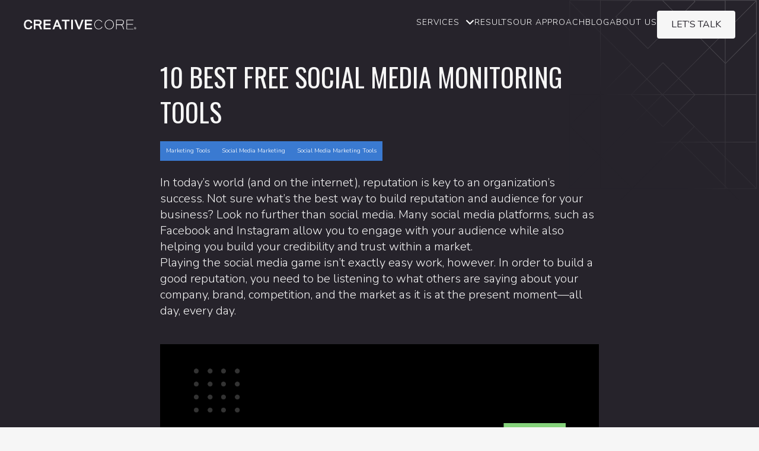

--- FILE ---
content_type: text/html; charset=UTF-8
request_url: https://creativecoregroup.com/10-best-free-social-media-monitoring-tools/
body_size: 10574
content:
<!doctype html>
<html lang="en-US">
<head>
  <meta charset="UTF-8">
  <meta name="viewport"
        content="width=device-width, user-scalable=no, initial-scale=1.0, maximum-scale=1.0, minimum-scale=1.0">
  <meta http-equiv="X-UA-Compatible" content="ie=edge">
    <link rel="apple-touch-icon" sizes="57x57" href="/apple-icon-57x57.png">
<link rel="apple-touch-icon" sizes="60x60" href="/apple-icon-60x60.png">
<link rel="apple-touch-icon" sizes="72x72" href="/apple-icon-72x72.png">
<link rel="apple-touch-icon" sizes="76x76" href="/apple-icon-76x76.png">
<link rel="apple-touch-icon" sizes="114x114" href="/apple-icon-114x114.png">
<link rel="apple-touch-icon" sizes="120x120" href="/apple-icon-120x120.png">
<link rel="apple-touch-icon" sizes="144x144" href="/apple-icon-144x144.png">
<link rel="apple-touch-icon" sizes="152x152" href="/apple-icon-152x152.png">
<link rel="apple-touch-icon" sizes="180x180" href="/apple-icon-180x180.png">
<link rel="icon" type="image/png" sizes="192x192"  href="/android-icon-192x192.png">
<link rel="icon" type="image/png" sizes="32x32" href="/favicon-32x32.png">
<link rel="icon" type="image/png" sizes="96x96" href="/favicon-96x96.png">
<link rel="icon" type="image/png" sizes="16x16" href="/favicon-16x16.png">
<link rel="manifest" href="/manifest.json">
<meta name="msapplication-TileColor" content="#ffffff">
<meta name="msapplication-TileImage" content="/ms-icon-144x144.png">
<meta name="theme-color" content="#ffffff">    <title>10 Best Free Social Media Monitoring Tools &#8211; CREATIVECORE</title>
<meta name='robots' content='max-image-preview:large' />
	<style>img:is([sizes="auto" i], [sizes^="auto," i]) { contain-intrinsic-size: 3000px 1500px }</style>
	<script type="text/javascript">
/* <![CDATA[ */
window._wpemojiSettings = {"baseUrl":"https:\/\/s.w.org\/images\/core\/emoji\/16.0.1\/72x72\/","ext":".png","svgUrl":"https:\/\/s.w.org\/images\/core\/emoji\/16.0.1\/svg\/","svgExt":".svg","source":{"concatemoji":"https:\/\/creativecoregroup.com\/wp-includes\/js\/wp-emoji-release.min.js?ver=6.8.3"}};
/*! This file is auto-generated */
!function(s,n){var o,i,e;function c(e){try{var t={supportTests:e,timestamp:(new Date).valueOf()};sessionStorage.setItem(o,JSON.stringify(t))}catch(e){}}function p(e,t,n){e.clearRect(0,0,e.canvas.width,e.canvas.height),e.fillText(t,0,0);var t=new Uint32Array(e.getImageData(0,0,e.canvas.width,e.canvas.height).data),a=(e.clearRect(0,0,e.canvas.width,e.canvas.height),e.fillText(n,0,0),new Uint32Array(e.getImageData(0,0,e.canvas.width,e.canvas.height).data));return t.every(function(e,t){return e===a[t]})}function u(e,t){e.clearRect(0,0,e.canvas.width,e.canvas.height),e.fillText(t,0,0);for(var n=e.getImageData(16,16,1,1),a=0;a<n.data.length;a++)if(0!==n.data[a])return!1;return!0}function f(e,t,n,a){switch(t){case"flag":return n(e,"\ud83c\udff3\ufe0f\u200d\u26a7\ufe0f","\ud83c\udff3\ufe0f\u200b\u26a7\ufe0f")?!1:!n(e,"\ud83c\udde8\ud83c\uddf6","\ud83c\udde8\u200b\ud83c\uddf6")&&!n(e,"\ud83c\udff4\udb40\udc67\udb40\udc62\udb40\udc65\udb40\udc6e\udb40\udc67\udb40\udc7f","\ud83c\udff4\u200b\udb40\udc67\u200b\udb40\udc62\u200b\udb40\udc65\u200b\udb40\udc6e\u200b\udb40\udc67\u200b\udb40\udc7f");case"emoji":return!a(e,"\ud83e\udedf")}return!1}function g(e,t,n,a){var r="undefined"!=typeof WorkerGlobalScope&&self instanceof WorkerGlobalScope?new OffscreenCanvas(300,150):s.createElement("canvas"),o=r.getContext("2d",{willReadFrequently:!0}),i=(o.textBaseline="top",o.font="600 32px Arial",{});return e.forEach(function(e){i[e]=t(o,e,n,a)}),i}function t(e){var t=s.createElement("script");t.src=e,t.defer=!0,s.head.appendChild(t)}"undefined"!=typeof Promise&&(o="wpEmojiSettingsSupports",i=["flag","emoji"],n.supports={everything:!0,everythingExceptFlag:!0},e=new Promise(function(e){s.addEventListener("DOMContentLoaded",e,{once:!0})}),new Promise(function(t){var n=function(){try{var e=JSON.parse(sessionStorage.getItem(o));if("object"==typeof e&&"number"==typeof e.timestamp&&(new Date).valueOf()<e.timestamp+604800&&"object"==typeof e.supportTests)return e.supportTests}catch(e){}return null}();if(!n){if("undefined"!=typeof Worker&&"undefined"!=typeof OffscreenCanvas&&"undefined"!=typeof URL&&URL.createObjectURL&&"undefined"!=typeof Blob)try{var e="postMessage("+g.toString()+"("+[JSON.stringify(i),f.toString(),p.toString(),u.toString()].join(",")+"));",a=new Blob([e],{type:"text/javascript"}),r=new Worker(URL.createObjectURL(a),{name:"wpTestEmojiSupports"});return void(r.onmessage=function(e){c(n=e.data),r.terminate(),t(n)})}catch(e){}c(n=g(i,f,p,u))}t(n)}).then(function(e){for(var t in e)n.supports[t]=e[t],n.supports.everything=n.supports.everything&&n.supports[t],"flag"!==t&&(n.supports.everythingExceptFlag=n.supports.everythingExceptFlag&&n.supports[t]);n.supports.everythingExceptFlag=n.supports.everythingExceptFlag&&!n.supports.flag,n.DOMReady=!1,n.readyCallback=function(){n.DOMReady=!0}}).then(function(){return e}).then(function(){var e;n.supports.everything||(n.readyCallback(),(e=n.source||{}).concatemoji?t(e.concatemoji):e.wpemoji&&e.twemoji&&(t(e.twemoji),t(e.wpemoji)))}))}((window,document),window._wpemojiSettings);
/* ]]> */
</script>
<style id='wp-emoji-styles-inline-css' type='text/css'>

	img.wp-smiley, img.emoji {
		display: inline !important;
		border: none !important;
		box-shadow: none !important;
		height: 1em !important;
		width: 1em !important;
		margin: 0 0.07em !important;
		vertical-align: -0.1em !important;
		background: none !important;
		padding: 0 !important;
	}
</style>
<link rel='stylesheet' id='wp-block-library-css' href='https://creativecoregroup.com/wp-includes/css/dist/block-library/style.min.css?ver=6.8.3' type='text/css' media='all' />
<style id='classic-theme-styles-inline-css' type='text/css'>
/*! This file is auto-generated */
.wp-block-button__link{color:#fff;background-color:#32373c;border-radius:9999px;box-shadow:none;text-decoration:none;padding:calc(.667em + 2px) calc(1.333em + 2px);font-size:1.125em}.wp-block-file__button{background:#32373c;color:#fff;text-decoration:none}
</style>
<style id='global-styles-inline-css' type='text/css'>
:root{--wp--preset--aspect-ratio--square: 1;--wp--preset--aspect-ratio--4-3: 4/3;--wp--preset--aspect-ratio--3-4: 3/4;--wp--preset--aspect-ratio--3-2: 3/2;--wp--preset--aspect-ratio--2-3: 2/3;--wp--preset--aspect-ratio--16-9: 16/9;--wp--preset--aspect-ratio--9-16: 9/16;--wp--preset--color--black: #000000;--wp--preset--color--cyan-bluish-gray: #abb8c3;--wp--preset--color--white: #ffffff;--wp--preset--color--pale-pink: #f78da7;--wp--preset--color--vivid-red: #cf2e2e;--wp--preset--color--luminous-vivid-orange: #ff6900;--wp--preset--color--luminous-vivid-amber: #fcb900;--wp--preset--color--light-green-cyan: #7bdcb5;--wp--preset--color--vivid-green-cyan: #00d084;--wp--preset--color--pale-cyan-blue: #8ed1fc;--wp--preset--color--vivid-cyan-blue: #0693e3;--wp--preset--color--vivid-purple: #9b51e0;--wp--preset--gradient--vivid-cyan-blue-to-vivid-purple: linear-gradient(135deg,rgba(6,147,227,1) 0%,rgb(155,81,224) 100%);--wp--preset--gradient--light-green-cyan-to-vivid-green-cyan: linear-gradient(135deg,rgb(122,220,180) 0%,rgb(0,208,130) 100%);--wp--preset--gradient--luminous-vivid-amber-to-luminous-vivid-orange: linear-gradient(135deg,rgba(252,185,0,1) 0%,rgba(255,105,0,1) 100%);--wp--preset--gradient--luminous-vivid-orange-to-vivid-red: linear-gradient(135deg,rgba(255,105,0,1) 0%,rgb(207,46,46) 100%);--wp--preset--gradient--very-light-gray-to-cyan-bluish-gray: linear-gradient(135deg,rgb(238,238,238) 0%,rgb(169,184,195) 100%);--wp--preset--gradient--cool-to-warm-spectrum: linear-gradient(135deg,rgb(74,234,220) 0%,rgb(151,120,209) 20%,rgb(207,42,186) 40%,rgb(238,44,130) 60%,rgb(251,105,98) 80%,rgb(254,248,76) 100%);--wp--preset--gradient--blush-light-purple: linear-gradient(135deg,rgb(255,206,236) 0%,rgb(152,150,240) 100%);--wp--preset--gradient--blush-bordeaux: linear-gradient(135deg,rgb(254,205,165) 0%,rgb(254,45,45) 50%,rgb(107,0,62) 100%);--wp--preset--gradient--luminous-dusk: linear-gradient(135deg,rgb(255,203,112) 0%,rgb(199,81,192) 50%,rgb(65,88,208) 100%);--wp--preset--gradient--pale-ocean: linear-gradient(135deg,rgb(255,245,203) 0%,rgb(182,227,212) 50%,rgb(51,167,181) 100%);--wp--preset--gradient--electric-grass: linear-gradient(135deg,rgb(202,248,128) 0%,rgb(113,206,126) 100%);--wp--preset--gradient--midnight: linear-gradient(135deg,rgb(2,3,129) 0%,rgb(40,116,252) 100%);--wp--preset--font-size--small: 13px;--wp--preset--font-size--medium: 20px;--wp--preset--font-size--large: 36px;--wp--preset--font-size--x-large: 42px;--wp--preset--spacing--20: 0.44rem;--wp--preset--spacing--30: 0.67rem;--wp--preset--spacing--40: 1rem;--wp--preset--spacing--50: 1.5rem;--wp--preset--spacing--60: 2.25rem;--wp--preset--spacing--70: 3.38rem;--wp--preset--spacing--80: 5.06rem;--wp--preset--shadow--natural: 6px 6px 9px rgba(0, 0, 0, 0.2);--wp--preset--shadow--deep: 12px 12px 50px rgba(0, 0, 0, 0.4);--wp--preset--shadow--sharp: 6px 6px 0px rgba(0, 0, 0, 0.2);--wp--preset--shadow--outlined: 6px 6px 0px -3px rgba(255, 255, 255, 1), 6px 6px rgba(0, 0, 0, 1);--wp--preset--shadow--crisp: 6px 6px 0px rgba(0, 0, 0, 1);}:where(.is-layout-flex){gap: 0.5em;}:where(.is-layout-grid){gap: 0.5em;}body .is-layout-flex{display: flex;}.is-layout-flex{flex-wrap: wrap;align-items: center;}.is-layout-flex > :is(*, div){margin: 0;}body .is-layout-grid{display: grid;}.is-layout-grid > :is(*, div){margin: 0;}:where(.wp-block-columns.is-layout-flex){gap: 2em;}:where(.wp-block-columns.is-layout-grid){gap: 2em;}:where(.wp-block-post-template.is-layout-flex){gap: 1.25em;}:where(.wp-block-post-template.is-layout-grid){gap: 1.25em;}.has-black-color{color: var(--wp--preset--color--black) !important;}.has-cyan-bluish-gray-color{color: var(--wp--preset--color--cyan-bluish-gray) !important;}.has-white-color{color: var(--wp--preset--color--white) !important;}.has-pale-pink-color{color: var(--wp--preset--color--pale-pink) !important;}.has-vivid-red-color{color: var(--wp--preset--color--vivid-red) !important;}.has-luminous-vivid-orange-color{color: var(--wp--preset--color--luminous-vivid-orange) !important;}.has-luminous-vivid-amber-color{color: var(--wp--preset--color--luminous-vivid-amber) !important;}.has-light-green-cyan-color{color: var(--wp--preset--color--light-green-cyan) !important;}.has-vivid-green-cyan-color{color: var(--wp--preset--color--vivid-green-cyan) !important;}.has-pale-cyan-blue-color{color: var(--wp--preset--color--pale-cyan-blue) !important;}.has-vivid-cyan-blue-color{color: var(--wp--preset--color--vivid-cyan-blue) !important;}.has-vivid-purple-color{color: var(--wp--preset--color--vivid-purple) !important;}.has-black-background-color{background-color: var(--wp--preset--color--black) !important;}.has-cyan-bluish-gray-background-color{background-color: var(--wp--preset--color--cyan-bluish-gray) !important;}.has-white-background-color{background-color: var(--wp--preset--color--white) !important;}.has-pale-pink-background-color{background-color: var(--wp--preset--color--pale-pink) !important;}.has-vivid-red-background-color{background-color: var(--wp--preset--color--vivid-red) !important;}.has-luminous-vivid-orange-background-color{background-color: var(--wp--preset--color--luminous-vivid-orange) !important;}.has-luminous-vivid-amber-background-color{background-color: var(--wp--preset--color--luminous-vivid-amber) !important;}.has-light-green-cyan-background-color{background-color: var(--wp--preset--color--light-green-cyan) !important;}.has-vivid-green-cyan-background-color{background-color: var(--wp--preset--color--vivid-green-cyan) !important;}.has-pale-cyan-blue-background-color{background-color: var(--wp--preset--color--pale-cyan-blue) !important;}.has-vivid-cyan-blue-background-color{background-color: var(--wp--preset--color--vivid-cyan-blue) !important;}.has-vivid-purple-background-color{background-color: var(--wp--preset--color--vivid-purple) !important;}.has-black-border-color{border-color: var(--wp--preset--color--black) !important;}.has-cyan-bluish-gray-border-color{border-color: var(--wp--preset--color--cyan-bluish-gray) !important;}.has-white-border-color{border-color: var(--wp--preset--color--white) !important;}.has-pale-pink-border-color{border-color: var(--wp--preset--color--pale-pink) !important;}.has-vivid-red-border-color{border-color: var(--wp--preset--color--vivid-red) !important;}.has-luminous-vivid-orange-border-color{border-color: var(--wp--preset--color--luminous-vivid-orange) !important;}.has-luminous-vivid-amber-border-color{border-color: var(--wp--preset--color--luminous-vivid-amber) !important;}.has-light-green-cyan-border-color{border-color: var(--wp--preset--color--light-green-cyan) !important;}.has-vivid-green-cyan-border-color{border-color: var(--wp--preset--color--vivid-green-cyan) !important;}.has-pale-cyan-blue-border-color{border-color: var(--wp--preset--color--pale-cyan-blue) !important;}.has-vivid-cyan-blue-border-color{border-color: var(--wp--preset--color--vivid-cyan-blue) !important;}.has-vivid-purple-border-color{border-color: var(--wp--preset--color--vivid-purple) !important;}.has-vivid-cyan-blue-to-vivid-purple-gradient-background{background: var(--wp--preset--gradient--vivid-cyan-blue-to-vivid-purple) !important;}.has-light-green-cyan-to-vivid-green-cyan-gradient-background{background: var(--wp--preset--gradient--light-green-cyan-to-vivid-green-cyan) !important;}.has-luminous-vivid-amber-to-luminous-vivid-orange-gradient-background{background: var(--wp--preset--gradient--luminous-vivid-amber-to-luminous-vivid-orange) !important;}.has-luminous-vivid-orange-to-vivid-red-gradient-background{background: var(--wp--preset--gradient--luminous-vivid-orange-to-vivid-red) !important;}.has-very-light-gray-to-cyan-bluish-gray-gradient-background{background: var(--wp--preset--gradient--very-light-gray-to-cyan-bluish-gray) !important;}.has-cool-to-warm-spectrum-gradient-background{background: var(--wp--preset--gradient--cool-to-warm-spectrum) !important;}.has-blush-light-purple-gradient-background{background: var(--wp--preset--gradient--blush-light-purple) !important;}.has-blush-bordeaux-gradient-background{background: var(--wp--preset--gradient--blush-bordeaux) !important;}.has-luminous-dusk-gradient-background{background: var(--wp--preset--gradient--luminous-dusk) !important;}.has-pale-ocean-gradient-background{background: var(--wp--preset--gradient--pale-ocean) !important;}.has-electric-grass-gradient-background{background: var(--wp--preset--gradient--electric-grass) !important;}.has-midnight-gradient-background{background: var(--wp--preset--gradient--midnight) !important;}.has-small-font-size{font-size: var(--wp--preset--font-size--small) !important;}.has-medium-font-size{font-size: var(--wp--preset--font-size--medium) !important;}.has-large-font-size{font-size: var(--wp--preset--font-size--large) !important;}.has-x-large-font-size{font-size: var(--wp--preset--font-size--x-large) !important;}
:where(.wp-block-post-template.is-layout-flex){gap: 1.25em;}:where(.wp-block-post-template.is-layout-grid){gap: 1.25em;}
:where(.wp-block-columns.is-layout-flex){gap: 2em;}:where(.wp-block-columns.is-layout-grid){gap: 2em;}
:root :where(.wp-block-pullquote){font-size: 1.5em;line-height: 1.6;}
</style>
<link rel='stylesheet' id='main-theme-style-css' href='https://creativecoregroup.com/wp-content/themes/creativecoregroup-theme/style.css?ver=6.8.3' type='text/css' media='all' />
<link rel='stylesheet' id='theme-style-css' href='https://creativecoregroup.com/wp-content/themes/creativecoregroup-theme/frontend/dist/main.css?ver=2023-12-11' type='text/css' media='all' />
<script type="text/javascript" src="https://creativecoregroup.com/wp-content/themes/creativecoregroup-theme/frontend/dist/main.js?ver=2023-04-26" id="theme-script-js"></script>
<script type="text/javascript" src="https://creativecoregroup.com/wp-includes/js/jquery/jquery.min.js?ver=3.7.1" id="jquery-core-js"></script>
<script type="text/javascript" src="https://creativecoregroup.com/wp-includes/js/jquery/jquery-migrate.min.js?ver=3.4.1" id="jquery-migrate-js"></script>
<link rel="https://api.w.org/" href="https://creativecoregroup.com/wp-json/" /><link rel="alternate" title="JSON" type="application/json" href="https://creativecoregroup.com/wp-json/wp/v2/posts/1063" /><link rel="EditURI" type="application/rsd+xml" title="RSD" href="https://creativecoregroup.com/xmlrpc.php?rsd" />
<meta name="generator" content="WordPress 6.8.3" />
<link rel="canonical" href="https://creativecoregroup.com/10-best-free-social-media-monitoring-tools/" />
<link rel='shortlink' href='https://creativecoregroup.com/?p=1063' />
<link rel="alternate" title="oEmbed (JSON)" type="application/json+oembed" href="https://creativecoregroup.com/wp-json/oembed/1.0/embed?url=https%3A%2F%2Fcreativecoregroup.com%2F10-best-free-social-media-monitoring-tools%2F" />
<link rel="alternate" title="oEmbed (XML)" type="text/xml+oembed" href="https://creativecoregroup.com/wp-json/oembed/1.0/embed?url=https%3A%2F%2Fcreativecoregroup.com%2F10-best-free-social-media-monitoring-tools%2F&#038;format=xml" />
<meta name="generator" content="Redux 4.5.10" /><meta name="cdp-version" content="1.5.0" />
    <script id="mcjs">!function(c,h,i,m,p){m=c.createElement(h),p=c.getElementsByTagName(h)[0],m.async=1,m.src=i,p.parentNode.insertBefore(m,p)}(document,"script","https://chimpstatic.com/mcjs-connected/js/users/97b6884ae70c29b57c0647c9a/b4f57e42899da0a99a315eb45.js");</script></head>
<body class="wp-singular post-template-default single single-post postid-1063 single-format-standard wp-custom-logo wp-theme-creativecoregroup-theme">



<header class="header">
  <div class="header__container">
    <nav id="navbar" class="navbar">
      <a href="https://creativecoregroup.com" class="navbar__brand">
        <img src="https://creativecoregroup.com/wp-content/uploads/2023/11/Layer_1-1.svg" alt="">
      </a>
      <div class="spacer"></div>
      <div class="navbar__group text-light">
          <ul id="creativecoregroup-main-menu" class="navbar__list"><li id="menu-item-1159" class="menu-item menu-item-type-post_type menu-item-object-page menu-item-has-children menu-item-1159"><a href="https://creativecoregroup.com/service/">SERVICES</a><i class="navbar__submenu-arrow icon icon--chevron-up"></i>
<ul class="sub-menu">
	<li id="menu-item-1527" class="menu-item menu-item-type-post_type menu-item-object-services menu-item-1527"><a href="https://creativecoregroup.com/services/sem-social-media-ads/">SEM &amp; SOCIAL MEDIA ADS</a></li>
	<li id="menu-item-1526" class="menu-item menu-item-type-post_type menu-item-object-services menu-item-1526"><a href="https://creativecoregroup.com/services/search-engine-optimization/">SEARCH ENGINE OPTIMIZATION</a></li>
	<li id="menu-item-1522" class="menu-item menu-item-type-post_type menu-item-object-services menu-item-1522"><a href="https://creativecoregroup.com/services/social-media-management/">SOCIAL MEDIA MANAGEMENT</a></li>
	<li id="menu-item-1525" class="menu-item menu-item-type-post_type menu-item-object-services menu-item-1525"><a href="https://creativecoregroup.com/services/email-sms-marketing/">EMAIL &amp; SMS MARKETING</a></li>
	<li id="menu-item-1524" class="menu-item menu-item-type-post_type menu-item-object-services menu-item-1524"><a href="https://creativecoregroup.com/services/brand-development/">BRAND DEVELOPMENT</a></li>
	<li id="menu-item-1523" class="menu-item menu-item-type-post_type menu-item-object-services menu-item-1523"><a href="https://creativecoregroup.com/services/content-marketing/">CONTENT MARKETING</a></li>
</ul>
</li>
<li id="menu-item-173" class="menu-item menu-item-type-post_type menu-item-object-page menu-item-173"><a href="https://creativecoregroup.com/results/">Results</a></li>
<li id="menu-item-172" class="menu-item menu-item-type-post_type menu-item-object-page menu-item-172"><a href="https://creativecoregroup.com/our-approach/">Our Approach</a></li>
<li id="menu-item-1198" class="menu-item menu-item-type-post_type menu-item-object-page current_page_parent menu-item-1198"><a href="https://creativecoregroup.com/blog/">Blog</a></li>
<li id="menu-item-174" class="menu-item menu-item-type-post_type menu-item-object-page menu-item-174"><a href="https://creativecoregroup.com/about-us/">About Us</a></li>
</ul>        <a href="https://creativecoregroup.com/contact-us/" class="button button--light">
          LET’S TALK
        </a>
        <div class="navbar__info">
          <a href="https://creativecoregroup.com">
            <img src="https://creativecoregroup.com/wp-content/uploads/2023/11/Layer_1-1.svg" alt="">
          </a>
          <h5>Our office</h5>
          <span><p>8004 NW 154th St, #232</p<br><p>Miami Lakes, FL, 33016</p></span>
          <div class="navbar__copy">
            <p>All RIGHTS RESERVE © 2026</p>
          </div>
        </div>
      </div>
      <button id="hamburger" class="navbar__hamburger">
        <span></span>
        <span></span>
      </button>
    </nav>
  </div>
</header>
              <section class="section hero hero--article bg-dark path path--top-corner">
        <div class="container">
          <div class="hero__wrapper text-light">
            <div class="hero__headline">
              <h1 class="hero__title title">10 Best Free Social Media Monitoring Tools</h1>
            </div>
            <div class="hero__tags">
                                  <span>Marketing Tools</span>
                                  <span>Social Media Marketing</span>
                                  <span>Social Media Marketing Tools</span>
                            </div>
            <div class="hero__content hero__content--not-border">
              <p><p>In today’s world (and on the internet), reputation is key to an organization’s success. Not sure what’s the best way to build reputation and audience for your business? Look no further than social media. Many social media platforms, such as Facebook and Instagram allow you to engage with your audience while also helping you build your credibility and trust within a market.</p>
<p>Playing the social media game isn’t exactly easy work, however. In order to build a good reputation, you need to be listening to what others are saying about your company, brand, competition, and the market as it is at the present moment—all day, every day.</p>
</p>
            </div>
          </div>
                          <div class="hero__post-thumbnail">
                <img
                    src="https://creativecoregroup.com/wp-content/uploads/CCG BLOG PICS/36 (1).png"
                    alt="Post thumbnail image for 10 Best Free Social Media Monitoring Tools"
                />

              </div>
                    </div>
      </section>


                              <div class="article-content">
        <div class="article-content__grid">
            
          <div class="article-content__info">
<!--            <div class="article-content__author">-->
<!--                --><!--            </div>-->
            <div class="article-content__date">
          <span>
            Mar 15th, 2019          </span>
                                  <span> • 20 min read</span>
                            </div>
            <div class="article-content__social">
                <ul class="social-networks">
            <li class="social-networks__item">
            <a
                target="_blank"
                href="https://www.linkedin.com/company/creativecoregroup/"
            >
                <i class="icon icon--linkedin"></i>
            </a>
        </li>
                <li class="social-networks__item">
            <a
                target="_blank"
                href="https://twitter.com/creativecore_"
            >
                <i class="icon icon--twitter"></i>
            </a>
        </li>
                <li class="social-networks__item">
            <a
                target="_blank"
                href="https://www.instagram.com/creativecoregroup/"
            >
                <i class="icon icon--instagram"></i>
            </a>
        </li>
    </ul>            </div>
          </div>
          <div class="article-content__content">
              
<p>It can be hard to keep track on what’s being said about your business, and what’s trending among your target audience. Because of this, social media monitoring tools become your best friend in helping you remain updated on all trending topics.<br></p>



<p>We’ve compiled a list of some of the best (and free!) social media monitoring tools that can best help you meet your business goals. Let’s take a look at each one:<br></p>



<ul class="wp-block-list">
<li><strong>Hootsuite</strong></li>
</ul>



<p>Popular as it is effective, Hootsuite is one of the best free social media monitoring tools available for use. From Facebook to WordPress, you can monitor all of your social media networks and carry out tasks like social monitoring and scheduling posts on your dashboard. Hootsuite is especially regarded for its social media management functions. It is also useful for social accounts handled by multiple people.<br></p>



<p>According to a blog on <a href="https://blog.hubspot.com/blog/tabid/6307/bid/29437/20-free-social-media-and-brand-monitoring-tools-that-rock.aspx">Hubspot</a>, Hootsuite is free for individual accounts but requires businesses to buy paid versions.<br></p>



<ul class="wp-block-list">
<li><strong>TweetDeck</strong></li>
</ul>



<p>TweetDeck acts as a great social media monitoring tool for any user or business who’s frequently on Twitter. Apart from letting you schedule tweets and monitor conversations, it also allows you to keep track of trending hashtags and manage several accounts.<br></p>



<p>It’s particularly useful during events and live-tweets, which gives you the chance to track live conversations about whatever’s trending while also keeping an eye on your account’s notifications.</p>



<ul class="wp-block-list">
<li><strong>Social Mention</strong></li>
</ul>



<p>Social Mention is a basic search engine that searches for mentions and conversations of your brand as well as any relevant keywords, hashtags, and top users. You can filter the type of platform you want to search through, which makes it easier for you to see how others view your business (or if they’re saying anything at all!) in list view. <br></p>



<ul class="wp-block-list">
<li><strong>Boardreader</strong></li>
</ul>



<p>When it comes to social media monitoring, forums and messaging boards are often placed on the backburner. It’s easy to forget that these sites are equally as important as the more prominent ones. <br></p>



<p>Boardreader gives you the opportunity to see what exactly people on these forums and messaging boards are saying about your business and brand. It does this by crawling each discussion panel, forum, and comment section that mentions your brand’s name.<br></p>



<p>Warning: Before diving in, commenters tend to be harsher than social media users so make sure to brace yourself. <br></p>



<ul class="wp-block-list">
<li><strong>SumAll</strong></li>
</ul>



<p>For those with medium to small businesses, SumAll works like a charm. It connects to various social media platforms, such Twitter, Facebook, and Instagram to give you the latest about your followers and their engagements. <br></p>



<p>What’s great about this tool is that you get daily emails with metrics on your platform’s performance and how it compares to the previous week. This allows you the chance to respond quickly to customer inquiries, increase engagement, and create interesting content that resonates with your audience. This includes videos that engages and entertains your consumers and written content that addresses their needs and wants.<br></p>



<ul class="wp-block-list">
<li><strong>Followerwonk</strong></li>
</ul>



<p>Another tool that focuses on Twitter, Followerwonk gives you the ability to find, analyze, and plan campaigns, posts, and other relevant content. It lets you do this by searching for Twitter bios and connecting with your fans, breaking them up by location, rank, and more. <br></p>



<p>A blog on <a href="https://www.brandwatch.com/blog/top-social-media-monitoring-tools/">Brandwatch</a> mentions that you can also compare your social standing with your competitors, industry leaders, and fans. <br></p>



<ul class="wp-block-list">
<li><strong>BuzzSumo</strong></li>
</ul>



<p>If you need a tool for content research and analytics for your Facebook pages, BuzzSumo is the place to visit. It provides insights with metrics on each of your posts, and lets you know what’s working and what’s not. <br></p>



<p>One huge plus is that it also tells you what day is best to post your content, how long it should be, and monthly stats on how it’s performing. <br></p>



<ul class="wp-block-list">
<li><strong>Mention</strong></li>
</ul>



<p>Mention is a tool that keeps a close eye on millions of sources in more than 40 languages across the web. This helps you keep up-to-date on trends and mentions of your brand across multiple social media networks, discussion panels, blogs, and more. <br></p>



<p>You can also keep track of your team’s actions, delegate tasks, and generate reports. The site offers a 14-day free trial to give you a feel of all their services before purchasing their advanced paid versions.<br></p>



<ul class="wp-block-list">
<li><strong>TweetReach</strong></li>
</ul>



<p>If you’re interested in seeing how far your tweets travel across the net, TweetReach makes for a great tool. The site measures the amount of impact social media conversation may have on your brand. It also lets you know which of your followers you should be targeting the most with your content. <br></p>



<ul class="wp-block-list">
<li><strong>Google Alerts</strong></li>
</ul>



<p>Google Alerts lets you know what sites people are mentioning you or your business in, and can be set up by entering relevant keywords and subscribing to them. Once done, you’ll receive daily emails of the keywords you inputted are mentioned around the web. <br></p>



<p>As you may have noticed, the social media space is a very, very crowded one. While it’s full of competition, however, using the right tools to analyze and measure the impact of your brand and engagement efforts should help you in the long run. <br></p>



<p>We hope this list was helpful in giving you a head start!<br></p>



<p>Not sure on how to tackle a marketing budget for your small business? Check out our blog, <a href="https://www.creativecoregroup.com/2019/02/18/lorem-ipsum-dolor-sit-amet-non-merci-don-3/">How A Marketing Budget Can Help Your Business</a> for more helpful tips!<br></p>
          </div>
        </div>
      </div>


      <link rel="stylesheet" href="https://creativecoregroup.com/wp-content/themes/creativecoregroup-theme/frontend/dist/article-content.css?ver=1.0.0">
        
<div class="text-light bg-dark">
  
<footer class="footer">
  <div class="container">
    <div class="footer__newsletter">
      <h5 class="footer__title text-uppercase">GET TO THE CORE OF WHAT WORKS</h5>
      <p>Fresh, actionable content delivered straight to your inbox. The <strong>CREATIVE</strong>CORE newsletter comes packed with digital marketing tips and tricks you won’t find anywhere else.

&nbsp;</p>
        <script>(function() {
	window.mc4wp = window.mc4wp || {
		listeners: [],
		forms: {
			on: function(evt, cb) {
				window.mc4wp.listeners.push(
					{
						event   : evt,
						callback: cb
					}
				);
			}
		}
	}
})();
</script><!-- Mailchimp for WordPress v4.11.1 - https://wordpress.org/plugins/mailchimp-for-wp/ --><form id="mc4wp-form-1" class="mc4wp-form mc4wp-form-1344" method="post" data-id="1344" data-name="" ><div class="mc4wp-form-fields"><div class="newsletter">
  <div class="newsletter__form">
    <div class="newsletter__field">
      <div class="form-field">
        <input type="email" name="EMAIL" class="form-field__input" id="newsletter" placeholder="Enter your e-mail" type="email">
      </div>
    </div>
    <div class="newsletter__submit">
      <button type="submit" class="button">
        SIGN ME UP
      </button>
    </div>
  </div>
</div></div><label style="display: none !important;">Leave this field empty if you're human: <input type="text" name="_mc4wp_honeypot" value="" tabindex="-1" autocomplete="off" /></label><input type="hidden" name="_mc4wp_timestamp" value="1769854133" /><input type="hidden" name="_mc4wp_form_id" value="1344" /><input type="hidden" name="_mc4wp_form_element_id" value="mc4wp-form-1" /><div class="mc4wp-response"></div></form><!-- / Mailchimp for WordPress Plugin -->    </div>
      <div class="footer-insights">
  <h5 class="footer__title text-uppercase">Agency Insights</h5>
  <div id="reactFooterPostsList"></div>
</div>  </div>
  <div class="footer__container">
    <div class="footer__wrapper">
      <div class="footer__info">
        <a class="footer__logo" href="https://creativecoregroup.com">
          <img src="https://creativecoregroup.com/wp-content/uploads/2023/11/Layer_1-2.svg" alt="">
        </a>
        <h5>Headquarters</h5>
        <span><p>8004 NW 154th St, #232</p<br><p>Miami Lakes, FL, 33016</p></span>
        <div class="footer__copy">
          <p>All RIGHTS RESERVE © 2026</p>
        </div>
      </div>
      <div class="footer__link-list">
                        <div class="footer__link-item"><h5 class="text-uppercase">Quick Links</h5><div class="menu-quick-links-container"><ul id="menu-quick-links" class="menu"><li id="menu-item-1103" class="menu-item menu-item-type-post_type menu-item-object-page menu-item-1103"><a href="https://creativecoregroup.com/our-approach/">Our Approach</a></li>
<li id="menu-item-1102" class="menu-item menu-item-type-post_type menu-item-object-page menu-item-1102"><a href="https://creativecoregroup.com/service/">Expertise</a></li>
<li id="menu-item-1105" class="menu-item menu-item-type-post_type menu-item-object-page menu-item-1105"><a href="https://creativecoregroup.com/results/">Results</a></li>
<li id="menu-item-1104" class="menu-item menu-item-type-post_type menu-item-object-page menu-item-1104"><a href="https://creativecoregroup.com/careers/">Careers</a></li>
</ul></div></div><div class="footer__link-item"><h5 class="text-uppercase">Resources</h5><div class="menu-resources-container"><ul id="menu-resources" class="menu"><li id="menu-item-1111" class="menu-item menu-item-type-post_type menu-item-object-page menu-item-1111"><a href="https://creativecoregroup.com/privacy-policy/">Privacy Policy</a></li>
<li id="menu-item-1110" class="menu-item menu-item-type-post_type menu-item-object-page menu-item-1110"><a href="https://creativecoregroup.com/terms-conditions/">Terms &amp; Conditions</a></li>
</ul></div></div>                          </div>
      <a class="footer__partner" href="https://www.google.com/partners/agency?id=9695497667" target="_blank">
        <img src="https://creativecoregroup.com/wp-content/uploads/2023/05/PartnerBadgeClickable.svg" alt="">
      </a>
    </div>
  </div>
</footer><script type="speculationrules">
{"prefetch":[{"source":"document","where":{"and":[{"href_matches":"\/*"},{"not":{"href_matches":["\/wp-*.php","\/wp-admin\/*","\/wp-content\/uploads\/*","\/wp-content\/*","\/wp-content\/plugins\/*","\/wp-content\/themes\/creativecoregroup-theme\/*","\/*\\?(.+)"]}},{"not":{"selector_matches":"a[rel~=\"nofollow\"]"}},{"not":{"selector_matches":".no-prefetch, .no-prefetch a"}}]},"eagerness":"conservative"}]}
</script>
<script>(function() {function maybePrefixUrlField () {
  const value = this.value.trim()
  if (value !== '' && value.indexOf('http') !== 0) {
    this.value = 'http://' + value
  }
}

const urlFields = document.querySelectorAll('.mc4wp-form input[type="url"]')
for (let j = 0; j < urlFields.length; j++) {
  urlFields[j].addEventListener('blur', maybePrefixUrlField)
}
})();</script><script type="text/javascript" id="theme-reactjs-js-extra">
/* <![CDATA[ */
var wp_theme_reactjs = {"theme_url":"https:\/\/creativecoregroup.com\/wp-content\/themes\/creativecoregroup-theme","rest_url":"https:\/\/creativecoregroup.com\/wp-json\/creativecoregroup\/v1","wp_rest_url":"https:\/\/creativecoregroup.com\/wp-json\/wp\/v2","form_submission_success_message":"\u2705 Thank you for reaching out to us! Your message has been successfully submitted. We look forward to connecting with you and exploring how we can help bring your ideas to life!"};
/* ]]> */
</script>
<script type="text/javascript" src="https://creativecoregroup.com/wp-content/themes/creativecoregroup-theme/framework/reactjs/dist/public.min.js?ver=2023-12-10" id="theme-reactjs-js"></script>
<script type="text/javascript" defer src="https://creativecoregroup.com/wp-content/plugins/mailchimp-for-wp/assets/js/forms.js?ver=4.11.1" id="mc4wp-forms-api-js"></script>
		<script>'undefined'=== typeof _trfq || (window._trfq = []);'undefined'=== typeof _trfd && (window._trfd=[]),
                _trfd.push({'tccl.baseHost':'secureserver.net'}),
                _trfd.push({'ap':'wpaas_v2'},
                    {'server':'e7acbf6faf93'},
                    {'pod':'c19-prod-p3-us-west-2'},
                                        {'xid':'45300558'},
                    {'wp':'6.8.3'},
                    {'php':'7.4.33.12'},
                    {'loggedin':'0'},
                    {'cdn':'1'},
                    {'builder':'wp-block-editor'},
                    {'theme':'creativecoregroup-theme'},
                    {'wds':'0'},
                    {'wp_alloptions_count':'218'},
                    {'wp_alloptions_bytes':'57444'},
                    {'gdl_coming_soon_page':'0'}
                    , {'appid':'370517'}                 );
            var trafficScript = document.createElement('script'); trafficScript.src = 'https://img1.wsimg.com/signals/js/clients/scc-c2/scc-c2.min.js'; window.document.head.appendChild(trafficScript);</script>
		<script>window.addEventListener('click', function (elem) { var _elem$target, _elem$target$dataset, _window, _window$_trfq; return (elem === null || elem === void 0 ? void 0 : (_elem$target = elem.target) === null || _elem$target === void 0 ? void 0 : (_elem$target$dataset = _elem$target.dataset) === null || _elem$target$dataset === void 0 ? void 0 : _elem$target$dataset.eid) && ((_window = window) === null || _window === void 0 ? void 0 : (_window$_trfq = _window._trfq) === null || _window$_trfq === void 0 ? void 0 : _window$_trfq.push(["cmdLogEvent", "click", elem.target.dataset.eid]));});</script>
		<script src='https://img1.wsimg.com/traffic-assets/js/tccl-tti.min.js' onload="window.tti.calculateTTI()"></script>
		

</body>

</html></div>


--- FILE ---
content_type: text/css
request_url: https://creativecoregroup.com/wp-content/themes/creativecoregroup-theme/style.css?ver=6.8.3
body_size: -338
content:
/*
Theme Name: CreativeCore Group New Theme
Author: Edgar Carrasco
Author URI: <mailto:edgar@creativecoregroup.com>
Description: Theme for CreativeCore Group website
Version: 1.0
 */


--- FILE ---
content_type: text/css
request_url: https://creativecoregroup.com/wp-content/themes/creativecoregroup-theme/frontend/dist/main.css?ver=2023-12-11
body_size: 4365
content:
/*!*************************************************************************************************************!*\
  !*** css ./node_modules/css-loader/dist/cjs.js!./node_modules/sass-loader/dist/cjs.js!./src/scss/main.scss ***!
  \*************************************************************************************************************/
@import url(https://fonts.googleapis.com/css2?family=Nunito:wght@300;400;700&family=Oswald:wght@300;400;600&display=swap);
/*!*****************************************************************************************************************!*\
  !*** css ./node_modules/css-loader/dist/cjs.js!./node_modules/sass-loader/dist/cjs.js!./src/scss/main.scss (1) ***!
  \*****************************************************************************************************************/
/**
 ** Primary Color { Sunset Yellow }
**/
/**
 ** Dark Color { dark }
**/
/**
 ** Dark grey Color { dark grey }
**/
/**
 ** Bg grey Color { bg grey }
**/
/**
 ** Light Color { light }
**/
/**
 ** Light gray { gray }
**/
/**
 ** White Color { white }
**/
/**
 ** Black Color { black }
**/
/**
 ** Placeholder Color { placeholder }
**/
/**
 ** Border Color { border-colors }
**/
/**
 ** warn Color { border-colors }
**/
html {
  /* 1rem = 10px */
  font-size: 10px;
}

body {
  background-color: #F6F6F6;
  color: #26232B;
  font-family: "Nunito", "Helvetica Neue", Helvetica, Arial, sans-serif;
  font-size: 1.6rem;
  font-weight: 300;
  line-height: 1.36;
}
@media only screen and (min-width: 992px) {
  body {
    font-size: 1.9rem;
  }
}

input {
  font-family: "Nunito", "Helvetica Neue", Helvetica, Arial, sans-serif;
}

.section {
  overflow: hidden;
  padding: 8rem 0;
}
@media only screen and (min-width: 992px) {
  .section {
    align-items: center;
    display: flex;
    min-height: 864px;
    padding: 5rem 0;
  }
}

.content-text a {
  color: #000;
}
.content-text p,
.content-text ul,
.content-text ol {
  font-size: 18px;
  margin-bottom: 18px;
}
.content-text ul,
.content-text ol {
  padding-left: 40px;
}
.content-text ul li,
.content-text ol li {
  margin-bottom: 16px;
}

.overflow-hidden {
  overflow: hidden;
}

.hidden {
  display: none !important;
}

.spacer {
  flex: auto;
}

.bg-dark {
  background: #26232B;
}

.bg-gray {
  background: #EAEAEA;
}

.mb-1 {
  margin-bottom: 1rem;
}

.mb-2 {
  margin-bottom: 2rem;
}

.mb-3 {
  margin-bottom: 3rem;
}

html,
body,
p,
ol,
ul,
li,
dl,
dt,
dd,
blockquote,
figure,
fieldset,
legend,
textarea,
pre,
iframe,
hr,
h1,
h2,
h3,
h4,
h5,
h6 {
  margin: 0;
  padding: 0;
}

ul {
  list-style: none;
}
ul.styled, .unordered-list ul {
  padding-left: 2.1rem;
}
ul.styled li, .unordered-list ul li {
  font-size: 1.4rem;
  padding-left: 3.3rem;
  position: relative;
  text-transform: uppercase;
}
ul.styled li:not(:last-child), .unordered-list ul li:not(:last-child) {
  margin-bottom: 1.6rem;
}
ul.styled li:before, .unordered-list ul li:before {
  background: #3A7AD1;
  content: "";
  height: 0.6rem;
  left: 0;
  margin-right: 1.5rem;
  position: absolute;
  top: 0.7rem;
  width: 1.8rem;
}

html {
  box-sizing: border-box;
}

*, *::before, *::after {
  box-sizing: inherit;
}

img,
video {
  height: auto;
  max-width: 100%;
}

iframe {
  border: 0;
}

table {
  border-collapse: collapse;
  border-spacing: 0;
}

td,
th {
  padding: 0;
}
td:not([align]),
th:not([align]) {
  text-align: inherit;
}

.title {
  font-family: "Oswald", "Helvetica Neue", Helvetica, Arial, sans-serif;
  font-size: 2.5rem;
  font-weight: 600;
  text-transform: uppercase;
}
@media only screen and (max-width: 991.98px) {
  .title {
    font-size: 2.1rem;
  }
}
.title--1 {
  font-size: 6rem;
  line-height: 1.1;
}
@media only screen and (min-width: 992px) {
  .title--1 {
    font-size: 11.6rem;
  }
}
.title--2 {
  font-size: 5rem;
  line-height: 1.1;
}
@media only screen and (min-width: 992px) {
  .title--2 {
    font-size: 9rem;
  }
}
.title--3 {
  font-size: 8rem;
  line-height: 1.25;
}
@media only screen and (max-width: 991.98px) {
  .title--3 {
    font-size: 3.5rem;
  }
}
.title--4 {
  font-size: 7rem;
  line-height: 1.1;
}
@media only screen and (max-width: 991.98px) {
  .title--4 {
    font-size: 3.5rem;
  }
}
.title--5 {
  font-size: 5rem;
  line-height: 1.2;
}
@media only screen and (max-width: 991.98px) {
  .title--5 {
    font-size: 3.5rem;
  }
}
.title--6 {
  line-height: 1.1;
}
@media only screen and (min-width: 768px) {
  .title--6 {
    font-size: 4.5rem;
  }
}
@media only screen and (min-width: 992px) {
  .title--sm {
    font-size: 2.8rem;
  }
}
.title strong {
  color: #3A7AD1;
}

.text-uppercase {
  text-transform: uppercase;
}

.text-center {
  text-align: center;
}

@media only screen and (max-width: 991.98px) {
  .text-left-md {
    text-align: left;
  }
}

.text-primary {
  color: #3A7AD1;
}

.text-light {
  color: #F6F6F6;
}

.text-dark-gray {
  color: #F6F6F6;
}

.button {
  align-items: center;
  background: #3A7AD1;
  border: none;
  border-radius: 0.4rem;
  box-sizing: border-box;
  color: #26232B;
  display: inline-flex;
  font-size: 1.6rem;
  font-weight: 400;
  min-height: 4.4rem;
  justify-content: center;
  opacity: 1;
  padding: 1.3rem 2.4rem;
  transition: all ease-in-out 180ms;
  text-transform: uppercase;
  text-decoration: none;
}
.button:hover {
  opacity: 0.8;
}
.button:not(.button--light) {
  color: #F6F6F6;
}
.button--light {
  background: #F6F6F6;
}
.button--dark {
  background: #26232B;
}
.button--block {
  display: flex;
}
.button--align-left {
  justify-content: left;
}

.profile {
  align-items: center;
  display: flex;
  gap: 1.6rem;
}
.profile__avatar {
  border-radius: 50%;
  height: 4rem;
  overflow: hidden;
  width: 4rem;
}
.profile__avatar img {
  object-fit: cover;
  height: 100%;
  width: 100%;
}
.profile__name {
  display: block;
  font-size: 1.4rem;
  font-weight: 700;
}
.profile__profession {
  font-size: 1.6rem;
}

.form__grid {
  display: grid;
  gap: 2.4rem;
}
@media only screen and (min-width: 768px) {
  .form__grid {
    grid-template-columns: 1fr 1fr;
  }
}
@media only screen and (min-width: 768px) {
  .form__col-span2 {
    grid-column: span 2;
  }
}
.form__action {
  margin-top: 2.5rem;
  text-align: right;
}

.form-field {
  position: relative;
}
.form-field--radio {
  align-items: center;
  display: flex;
  font-size: 1.6rem;
}
.form-field--radio span {
  margin-right: 1.5rem;
}
.text-light .form-field--radio span {
  color: #F6F6F6;
}
.form-field__radio {
  align-items: center;
  display: flex;
  gap: 0.8rem;
}
.form-field__radio input[type=radio] {
  -webkit-appearance: none;
  appearance: none;
  background-color: #F6F6F6;
  border: 2px solid #26232B;
  border-radius: 50%;
  height: 2rem;
  margin: 0;
  width: 2rem;
}
.text-light .form-field__radio input[type=radio] {
  border-color: #c5c5c5;
}
.form-field__radio input[type=radio]::before {
  background: #3A7AD1;
  border-radius: 50%;
  content: "";
  display: block;
  height: 1.4rem;
  margin: 1px;
  transform: scale(0);
  transition: 120ms transform ease-in-out;
  width: 1.4rem;
}
.form-field__radio input[type=radio]:checked {
  border-color: #3A7AD1;
}
.form-field__radio input[type=radio]:checked::before {
  transform: scale(1);
}
.form-field__input {
  background: transparent;
  border: none;
  border-bottom: 2px solid #26232B;
  border-radius: 0;
  color: #26232B;
  font-family: "Nunito", "Helvetica Neue", Helvetica, Arial, sans-serif;
  font-size: 1.6rem;
  height: 4.4rem;
  line-height: 1.375;
  outline: none;
  padding: 0 1rem 1.9rem 0;
  width: 100%;
}
.form-field__input::placeholder, .form-field__input--no-value {
  color: #c5c5c5;
}
.form-field__input:focus {
  background: rgba(255, 255, 255, 0.1);
  outline: none;
}
.text-light .form-field__input {
  border-color: #FFF;
  color: #FFF;
}
.form-field__input[aria-invalid=true] {
  border-color: #e7052e;
}
.form-field__input--textarea {
  min-height: 10rem;
}
.form-field__action {
  background: transparent;
  border: none;
  position: absolute;
  top: 0;
  right: 0;
}

.MuiFormControl-root {
  width: 100%;
}

.container {
  margin: 0 auto;
  max-width: 1180px;
  padding-left: 2rem;
  padding-right: 2rem;
  width: 100%;
}
.container--extended {
  max-width: 1280px;
}

.footer {
  overflow: hidden;
  padding: 7.8rem 0 6.6rem;
  position: relative;
  width: 100%;
}
.footer:before, .footer:after {
  background-repeat: no-repeat;
  content: "";
  height: 100%;
  position: absolute;
  width: 100%;
  z-index: 0;
}
.footer:before {
  background-image: url(31a1297859254c637788.svg);
  background-size: 70rem;
  opacity: 0.2;
  top: 10rem;
}
@media only screen and (min-width: 992px) {
  .footer:before {
    background-size: 60rem;
    left: -7rem;
  }
}
.footer-white .footer:before {
  filter: brightness(0);
}
.footer:after {
  background-image: url(f7afb2b06725e8dd38eb.svg);
  background-position: right bottom;
  bottom: 0;
  right: 0;
}
.footer-white .footer:after {
  background-image: url(c897ba8074695cfda3a0.svg);
}
.footer__title {
  font-family: "Oswald", "Helvetica Neue", Helvetica, Arial, sans-serif;
  font-size: 2.5rem;
  font-weight: 400;
  line-height: 1.48;
  margin-bottom: 0.8rem;
}
.footer__container,
.footer .container {
  position: relative;
  z-index: 1;
}
.footer__container {
  max-width: 1358px;
  margin-left: auto;
  margin-right: auto;
  padding: 0 2rem 11rem;
}
@media only screen and (min-width: 992px) {
  .footer__container {
    padding: 0 4.2rem 6.9rem;
  }
}
.footer__wrapper {
  border-top: 2px solid;
  display: flex;
  gap: 3rem;
  padding-top: 3.7rem;
}
.text-light .footer__wrapper {
  border-color: #FFF;
}
@media only screen and (max-width: 991.98px) {
  .footer__wrapper {
    flex-direction: column;
  }
}
.footer__newsletter {
  margin-bottom: 4.2rem;
}
@media only screen and (min-width: 992px) {
  .footer__newsletter {
    margin-bottom: 8rem;
  }
}
.footer__newsletter p {
  font-size: 1.6rem;
  line-height: 1.37;
}
.footer__info {
  width: 31.8rem;
}
.footer__info h5 {
  font-size: 1.9rem;
  font-weight: 400;
  margin-bottom: 4px;
  margin-top: 1.8rem;
}
.footer__info span {
  font-size: 1.2rem;
}
.text-light .footer__logo img {
  filter: brightness(10);
}
.footer__partner {
  display: block;
  margin-top: 1rem;
}
.footer__copy {
  margin-top: 1.8rem;
  font-size: 1.4rem;
}
.footer__link-list {
  display: flex;
  flex: auto;
  flex-wrap: wrap;
  gap: 4.4rem;
}
.footer__link-item {
  width: 50%;
  flex: 1;
}
@media only screen and (min-width: 992px) {
  .footer__link-item {
    max-width: 11.5rem;
    width: 100%;
  }
}
.footer__link-item h5 {
  font-size: 1.6rem;
}
.footer__link-item ul {
  list-style: none;
}
.footer__link-item ul a {
  color: #26232B;
  font-size: 1.2rem;
  margin-bottom: 0.9rem;
  text-decoration: none;
}
.text-light .footer__link-item ul a {
  color: #F6F6F6;
}

.footer-insights {
  margin-bottom: 4rem;
}
@media only screen and (min-width: 992px) {
  .footer-insights {
    margin-bottom: 11rem;
  }
}
.footer-insights__list {
  display: grid;
  margin-top: 2.2rem;
}
@media only screen and (min-width: 992px) {
  .footer-insights__list {
    grid-template-columns: repeat(4, 1fr);
    gap: 30px;
  }
}
@media only screen and (max-width: 991.98px) {
  .footer-insights .footer-insight {
    margin-bottom: 1.6rem;
  }
}
.footer-insights .footer-insight h3,
.footer-insights .footer-insight p {
  font-size: 1.4rem;
  line-height: 1.37;
  margin-bottom: 1.6rem;
}
.footer-insights .footer-insight h3 {
  font-family: "Oswald", "Helvetica Neue", Helvetica, Arial, sans-serif;
  font-size: 1.8rem;
  font-weight: 400;
}
.footer-insights .footer-insight a {
  color: #3A7AD1;
  font-size: 1.1rem;
}

.header {
  left: 0;
  position: absolute;
  top: 0;
  width: 100%;
  z-index: 9;
}
.header__container {
  padding: 1rem 1.6rem;
}
@media only screen and (min-width: 992px) {
  .header__container {
    padding: 1.8rem 4rem;
  }
}
.admin-bar .header {
  top: 46px;
}
@media only screen and (min-width: 992px) {
  .admin-bar .header {
    top: 32px;
  }
}

.hero {
  align-items: center;
  display: flex;
  min-height: 66.7rem;
  padding: 6.7rem 0 5rem;
  position: relative;
}
@media only screen and (min-width: 992px) {
  .hero {
    min-height: 86.4rem;
    padding: 10rem 0;
  }
}
@media only screen and (min-width: 992px) {
  .hero--extended .container {
    padding: 0;
  }
}
.hero--article {
  min-height: auto;
  overflow: initial;
}
.hero--article .container {
  max-width: 78rem;
}
@media only screen and (min-width: 992px) {
  .hero__wrapper {
    position: relative;
    z-index: 1;
  }
}
@media only screen and (max-width: 991.98px) {
  .hero:not(.hero--mobile-centered) .hero__wrapper {
    text-align: left;
  }
}
@media only screen and (min-width: 992px) {
  .hero__wrapper--columns {
    align-items: center;
    display: flex;
    gap: 2rem;
    justify-content: space-between;
    padding-top: 8rem;
  }
}
.hero__wrapper--columns .hero__content {
  max-width: 36.3rem;
}
.hero__wrapper--blog .hero__content {
  margin-top: 3.3rem;
}
.hero__wrapper--blog .hero__newsletter {
  margin-top: 5.2rem;
}
@media only screen and (min-width: 992px) {
  .hero__content {
    font-size: 2rem;
  }
}
@media only screen and (min-width: 992px) {
  .hero__content--fs-l {
    font-size: 2.4rem;
  }
}
@media only screen and (min-width: 992px) {
  .hero__content--fs-s {
    font-size: 1.8rem;
  }
}
.hero__content:not(.hero__content--not-border) {
  border-top: 1px solid #F6F6F6;
  padding-top: 0.8rem;
}
@media only screen and (min-width: 992px) {
  .hero__content:not(.hero__content--not-border) {
    margin-top: 2rem;
  }
}
.hero__wrapper:not(.hero__wrapper--columns) .hero__content {
  max-width: 91.2rem;
  margin-left: auto;
  margin-right: auto;
}
.hero.hero--extended .hero__content {
  max-width: 100%;
}
.hero__wrapper:not(.hero__wrapper--columns):not(.hero__wrapper--blog):not(.hero--article .hero__wrapper) .hero__content {
  margin-top: 1.6rem;
  padding-top: 1.6rem;
}
@media only screen and (min-width: 992px) {
  .hero__wrapper:not(.hero__wrapper--columns):not(.hero__wrapper--blog):not(.hero--article .hero__wrapper) .hero__content {
    margin-top: 4rem;
  }
}
.hero--article .hero__content {
  margin: 2.3rem 0 4.3rem;
  padding-top: 0;
}
.hero__headline {
  position: relative;
}
@media only screen and (max-width: 767.98px) {
  .hero__headline--break-spaces {
    white-space: break-spaces;
    word-spacing: 10rem;
  }
}
.hero__title b,
.hero__title small {
  color: #3A7AD1;
}
.hero__title--image {
  margin: 0 auto;
  max-width: 60rem;
}
.hero--article .hero__title {
  font-size: 4.4rem;
  font-weight: 400;
  margin-bottom: 2rem;
}
.hero__type-text {
  display: flex;
  text-wrap: nowrap;
  flex-wrap: nowrap;
}
.hero__type-text:after {
  content: "i";
  color: transparent;
}
@media only screen and (min-width: 992px) {
  .text-center .hero__type-text {
    justify-content: center;
  }
  .text-center .hero__type-text:before {
    content: "i";
    color: transparent;
  }
}
.hero__subtitle {
  color: #3A7AD1;
  font-size: 2.1rem;
  font-weight: 600;
  margin-top: 0.8rem;
}
@media only screen and (min-width: 992px) {
  .hero__subtitle {
    font-size: 3.6rem;
    margin-top: 1rem;
  }
}
.hero__tags {
  display: flex;
  flex-wrap: wrap;
  gap: 1rem;
}
.hero__tags span {
  background: #3A7AD1;
  color: #FFF;
  font-size: 1rem;
  padding: 1rem;
}
@media only screen and (min-width: 992px) {
  .hero__post-thumbnail {
    margin-bottom: -24rem;
  }
}
.hero__post-thumbnail img {
  display: block;
  width: 100%;
}
.hero__path {
  position: absolute;
  top: -13rem;
  right: -12rem;
  z-index: -1;
}
@media only screen and (min-width: 992px) {
  .hero__path {
    top: 0;
  }
}
@media only screen and (min-width: 992px) {
  .hero__path:not(.hero__path--out) {
    left: 36rem;
  }
}
.hero__path--out {
  right: 35rem;
}
@media only screen and (max-width: 991.98px) {
  .hero__path--out {
    right: -10rem;
    top: -10rem;
    width: 220px;
  }
}
.hero__scroll-to {
  align-items: center;
  bottom: 0;
  gap: 8px;
  justify-content: center;
  line-height: 1;
  position: absolute;
  text-decoration: none;
  z-index: 1;
}
.hero__scroll-to:not(.hero__scroll-to--center) {
  display: flex;
}
@media only screen and (min-width: 992px) {
  .hero__wrapper:not(.hero__wrapper--columns) .hero__scroll-to {
    display: none;
  }
}
@media only screen and (max-width: 991.98px) {
  .hero__scroll-to {
    bottom: 3rem;
    display: flex;
    left: 0;
    right: 0;
  }
  .hero__content .hero__scroll-to {
    display: none;
  }
}
@media only screen and (min-width: 992px) {
  .hero__scroll-to {
    font-size: 2.4rem;
  }
}
@media only screen and (min-width: 992px) {
  .hero__scroll-to--center {
    font-family: "Oswald", "Helvetica Neue", Helvetica, Arial, sans-serif;
    left: 0;
    padding-bottom: 3.9rem;
    width: 100%;
  }
  .hero__scroll-to--center .icon {
    display: block;
    margin: 0 auto;
  }
}
@media only screen and (min-width: 992px) {
  .hero__action .icon {
    margin-top: 0.8rem;
  }
  .hero__action:not(.hero__action--outside) {
    display: none;
  }
}
.hero__blog-filter {
  bottom: 0;
  position: absolute;
  left: 0;
  width: 100%;
}

.newsletter__form {
  display: flex;
  gap: 2.4rem;
  margin-top: 3.2rem;
}
@media only screen and (max-width: 767.98px) {
  .newsletter__form {
    flex-direction: column;
  }
}
.newsletter__field {
  flex: 1;
}

.social-networks {
  display: flex;
  gap: 0.8rem;
}
.social-networks:hover {
  opacity: 0.8;
}

.icon {
  background-size: contain;
  background-position: center;
  background-repeat: no-repeat;
  display: inline-block;
}
.icon--down-triangle-rounded {
  background-image: url(b5cd72718c4400fcf80a.svg);
  height: 16px;
  width: 16px;
}
@media only screen and (min-width: 992px) {
  .icon--down-triangle-rounded {
    height: 33px;
    width: 32px;
  }
}
.icon--search {
  background-image: url(99e1160b871c0d8f8f6b.svg);
  height: 21px;
  width: 21px;
}
.icon--right-arrow, .icon--left-arrow {
  background-image: url(50792d30415afb90ad1c.svg);
  height: 10px;
  width: 17px;
}
.icon--left-arrow {
  transform: rotateY(180deg);
}
.icon--chevron-up {
  background-image: url(810d48150da0e3d2391b.svg);
  height: 23px;
  width: 23px;
}
.icon--chevron-down-blue {
  background-image: url(654e43c6c3b6de340911.svg);
  height: 8px;
  width: 12px;
}
.icon--right-white-arrow {
  background-image: url(bedd6a122483dad0b810.svg);
  height: 10px;
  width: 17px;
}
.icon--down-white-arrow {
  background-image: url(194b3803cc2a7670d1ce.svg);
  height: 14px;
  width: 12px;
}
.icon--big-up-arrow {
  background-image: url(17cd143e8e93c1b2adc5.svg);
  height: 54px;
  width: 32px;
}
.icon--linkedin {
  background-image: url(2ec1dab3a06a7150e620.svg);
}
.icon--twitter {
  background-image: url(fd4b2dc7b6a0387b93d7.svg);
}
.icon--instagram {
  background-image: url(b74fa7855695665134b0.svg);
}
.icon--linkedin, .icon--twitter, .icon--instagram {
  height: 32px;
  width: 32px;
}

.navbar, .navbar__group, .navbar__list {
  align-items: center;
  display: flex;
  gap: 32px;
}
@media only screen and (max-width: 991.98px) {
  .navbar__group, .navbar__list {
    flex-direction: column;
    align-items: start;
  }
}
.navbar__brand {
  max-width: 19rem;
}
.navbar__brand img {
  display: block;
}
@media only screen and (max-width: 991.98px) {
  .navbar__group {
    background: #26232B;
    height: 100vh;
    left: 0;
    padding: 8.3rem 1.6rem 3.7rem;
    position: fixed;
    top: 0;
    transform: translateX(100%);
    transition: all ease-in 150ms;
    visibility: hidden;
    width: 100vw;
  }
  .navbar__group .button {
    margin-top: 6.7rem;
    height: 7rem;
    width: 100%;
  }
}
@media only screen and (max-width: 767.98px) {
  .navbar__list {
    width: 100%;
  }
}
@media only screen and (max-width: 767.98px) {
  .navbar__list li {
    width: 100%;
  }
}
.navbar__list li a {
  border-bottom: 2px solid transparent;
  color: #FFF;
  display: inline-block;
  font-size: 1.4rem;
  font-weight: 300;
  letter-spacing: 0.07em;
  opacity: 1;
  text-transform: uppercase;
  text-decoration: none;
  transition: all ease-in 150ms;
}
.navbar__list li a:hover {
  opacity: 0.8;
}
.navbar__list li a[aria-current=page], .navbar__list li a:hover {
  border-color: #FFF;
}
@media only screen and (max-width: 991.98px) {
  .navbar__list li a[aria-current=page], .navbar__list li a:hover {
    border-bottom: 6px solid #3A7AD1;
  }
}
@media only screen and (max-width: 991.98px) {
  .navbar__list li a {
    font-family: "Oswald", "Helvetica Neue", Helvetica, Arial, sans-serif;
  }
}
@media only screen and (min-width: 992px) {
  .navbar__list li:hover .sub-menu {
    opacity: 1;
    visibility: visible;
  }
}
.navbar__list > li {
  padding-bottom: 1rem;
}
@media only screen and (max-width: 991.98px) {
  .navbar__list > li > a {
    font-size: 3.2rem;
  }
}
.navbar .sub-menu {
  background: #FFF;
  min-width: 26.2rem;
  opacity: 0;
  transform-origin: top;
  transition: all ease-in-out 200ms;
  visibility: hidden;
}
@media only screen and (max-width: 767.98px) {
  .navbar .sub-menu {
    margin-left: -1.6rem;
    margin-right: -1.6rem;
  }
}
@media only screen and (max-width: 991.98px) {
  .navbar .sub-menu {
    max-height: 0;
    width: auto;
  }
}
@media only screen and (min-width: 992px) {
  .navbar .sub-menu {
    border-radius: 1.6rem;
    margin-top: 1rem;
    padding: 1.6rem 2rem;
    position: absolute;
  }
}
@media only screen and (max-width: 991.98px) {
  .navbar .sub-menu--open {
    opacity: 1;
    visibility: visible;
    max-height: 500rem;
  }
}
@media only screen and (max-width: 991.98px) {
  .navbar .sub-menu > li {
    padding: 1rem;
  }
}
.navbar .sub-menu > li:not(:last-child) {
  margin-bottom: 0.8rem;
}
.navbar .sub-menu > li a {
  color: #000;
}
@media only screen and (max-width: 991.98px) {
  .navbar .sub-menu > li a {
    font-size: 2rem;
  }
}
.navbar .sub-menu > li a:hover {
  border-color: #000;
}
.navbar__submenu-arrow {
  height: 28px;
  margin-left: 2rem;
  transform: rotate(180deg);
  width: 28px;
}
@media only screen and (min-width: 992px) {
  .navbar__submenu-arrow {
    height: 15px;
    margin-left: 1rem;
    vertical-align: middle;
    width: 15px;
  }
}
@media only screen and (min-width: 992px) {
  .navbar__hamburger, .navbar__info {
    display: none;
  }
}
.navbar__info h5 {
  font-size: 2rem;
  font-weight: 400;
  margin-bottom: 4px;
  margin-top: 1.8rem;
}
.navbar__copy {
  margin-top: 1.8rem;
  font-size: 1.4rem;
}
.navbar__hamburger {
  background: transparent;
  border: 0;
  padding: 9px 0;
  position: relative;
  z-index: 99;
}
.navbar__hamburger span {
  background: #F6F6F6;
  border-radius: 1px;
  display: block;
  height: 3px;
  transition: transform ease-in 150ms;
  width: 22px;
}
.navbar__hamburger span:first-child {
  margin-bottom: 4px;
}
.navbar__hamburger--close span {
  transform: rotate(-45deg);
}
.navbar__hamburger--close span:first-child {
  transform: translateY(5px) rotate(45deg);
}

.path {
  position: relative;
}
.path .container {
  position: relative;
  z-index: 1;
}
.path--bottom-corner:before, .path--top-corner:after, .path--ccg-logo:after, .path--ccg-logo-no-mobile:after, .path--ccg-logo-on-mobile:after, .path--white-bottom-corner:after, .path--dark-mobile-bottom-corner:after, .path--white-mobile-top-corner:after {
  content: "";
  height: 100%;
  position: absolute;
  top: 0;
  width: 100%;
  z-index: 0;
}
.path--bottom-corner:before, .path--top-corner:after {
  background: url(7db34a72137d5e1ef981.svg) no-repeat right top;
}
@media only screen and (max-width: 991.98px) {
  .path--bottom-corner:before, .path--top-corner:after {
    background: url(bcfd6eb1da4ce6ade0b8.png) no-repeat left bottom;
  }
}
.path--bottom-corner:before {
  transform: scale(-1, -1);
}
.path--ccg-logo:after, .path--ccg-logo-no-mobile:after {
  background: url(31a1297859254c637788.svg) no-repeat center;
  opacity: 0.2;
}
@media only screen and (max-width: 767.98px) {
  .path--ccg-logo:after, .path--ccg-logo-no-mobile:after {
    top: 45%;
  }
}
@media only screen and (max-width: 767.98px) {
  .path--ccg-logo-no-mobile:after {
    display: none;
  }
}
@media only screen and (max-width: 767.98px) {
  .path--ccg-logo-on-mobile:before {
    display: none;
  }
}
@media only screen and (max-width: 767.98px) {
  .path--ccg-logo-on-mobile:after {
    background: url(31a1297859254c637788.svg) no-repeat center;
    opacity: 0.2;
    top: 45%;
  }
}
@media only screen and (min-width: 992px) {
  .path--white-bottom-corner:after {
    background: url(3fcff16a34b638bf4ea3.svg) no-repeat left bottom;
  }
}
@media only screen and (max-width: 991.98px) {
  .path--white-mobile-top-corner:after {
    background: url(059a061712d5896f510c.svg) no-repeat left top;
  }
}
@media only screen and (max-width: 991.98px) {
  .path--dark-mobile-bottom-corner:after {
    background: url(c60fc49f9c0ed1f3747f.svg) no-repeat left bottom;
  }
}

/*# sourceMappingURL=main.css.map*/

--- FILE ---
content_type: text/css
request_url: https://creativecoregroup.com/wp-content/themes/creativecoregroup-theme/frontend/dist/article-content.css?ver=1.0.0
body_size: 266
content:
/*!************************************************************************************************************************!*\
  !*** css ./node_modules/css-loader/dist/cjs.js!./node_modules/sass-loader/dist/cjs.js!./src/scss/article-content.scss ***!
  \************************************************************************************************************************/
/**
 ** Primary Color { Sunset Yellow }
**/
/**
 ** Dark Color { dark }
**/
/**
 ** Dark grey Color { dark grey }
**/
/**
 ** Light Color { light }
**/
/**
 ** Light gray { gray }
**/
/**
 ** White Color { white }
**/
/**
 ** Black Color { black }
**/
/**
 ** Placeholder Color { placeholder }
**/
/**
 ** Border Color { border-colors }
**/
/**
 ** warn Color { border-colors }
**/
.article-content {
  margin: 0 auto;
  max-width: 1178px;
  padding: 4rem 2rem 7rem;
}
@media only screen and (min-width: 992px) {
  .article-content {
    padding: 20rem 0 9rem;
  }
}
@media only screen and (min-width: 992px) {
  .article-content__grid {
    display: grid;
    column-gap: 2.4rem;
    grid-template-columns: 24.4rem auto;
    grid-template-areas: "info title" "info content";
  }
}
.article-content__title {
  margin-bottom: 0.5rem;
}
@media only screen and (min-width: 992px) {
  .article-content__title {
    grid-area: title;
    line-height: 1;
    margin-bottom: 2.4rem;
  }
}
.article-content__info {
  border-top: 2px solid #26232B;
  margin-bottom: 3.4rem;
  padding-top: 0.9rem;
}
@media only screen and (min-width: 992px) {
  .article-content__info {
    padding-top: 1.8rem;
    grid-area: info;
  }
}
@media only screen and (min-width: 992px) {
  .article-content__content {
    grid-area: content;
  }
}
.article-content__author {
  font-size: 1.4rem;
  font-weight: 700;
  margin-bottom: 0.6rem;
  text-transform: uppercase;
}
.article-content__date {
  font-size: 1.6rem;
}
.article-content__social {
  margin-top: 1.5rem;
}
.article-content__content p,
.article-content__content .wp-block-image {
  margin-bottom: 3.5rem;
}
.article-content__content h1,
.article-content__content h2,
.article-content__content h3,
.article-content__content h4,
.article-content__content h5,
.article-content__content h6 {
  color: #3A7AD1;
  font-weight: 400;
  margin-bottom: 1.7rem;
}
.article-content__content h3 {
  font-size: 3.3rem;
}
.article-content__content ul {
  list-style: initial;
  padding-left: 4rem;
  margin-bottom: 2rem;
}

/*# sourceMappingURL=article-content.css.map*/

--- FILE ---
content_type: image/svg+xml
request_url: https://creativecoregroup.com/wp-content/uploads/2023/11/Layer_1-1.svg
body_size: 3422
content:
<?xml version="1.0" encoding="UTF-8"?>
<svg xmlns="http://www.w3.org/2000/svg" width="198" height="18" viewBox="0 0 198 18" fill="none">
  <g id="Layer_1">
    <g id="Group">
      <path id="Vector" d="M17.6064 17.8102C17.6064 17.7258 17.6064 17.6765 17.6064 17.5921C17.6064 11.9274 17.6064 6.25908 17.6064 0.594297C17.6064 0.502873 17.6064 0.397383 17.6064 0.29541C17.6718 0.29541 17.7234 0.29541 17.7715 0.29541C20.6019 0.29541 23.4289 0.29541 26.2594 0.29541C27.3392 0.29541 28.3744 0.597813 29.3236 1.13581C30.634 1.87775 31.3459 3.01704 31.4731 4.54311C31.5419 5.36242 31.5075 6.16765 31.2599 6.95531C30.8472 8.26337 30.0149 9.1952 28.7975 9.76835C28.7321 9.8 28.6668 9.83165 28.6014 9.8633C28.6117 9.89143 28.6117 9.90901 28.6221 9.91604C29.3787 10.5208 29.8842 11.319 30.2213 12.2192C30.916 14.0583 31.5797 15.9078 32.2538 17.7574C32.2641 17.7855 32.271 17.8172 32.2779 17.8453C31.1773 17.8453 30.0803 17.8453 28.9797 17.8453C28.9591 17.7574 28.9419 17.666 28.9109 17.5816C28.3779 16.0766 27.8379 14.5716 27.3049 13.0631C27.0676 12.388 26.6686 11.8324 26.1355 11.3718C25.63 10.9358 25.0419 10.7037 24.3781 10.7002C23.1985 10.6967 22.0154 10.7002 20.8358 10.7002C20.7705 10.7002 20.7051 10.7107 20.6226 10.7178C20.6226 13.1053 20.6226 15.4402 20.6226 17.8102C19.6184 17.8102 18.6176 17.8102 17.6064 17.8102ZM20.6363 7.79219C20.712 7.7957 20.7636 7.80274 20.8152 7.80274C22.4797 7.80274 24.1408 7.80625 25.8054 7.79922C26.1184 7.79922 26.4382 7.76406 26.7477 7.71131C27.6109 7.56363 28.1268 7.05025 28.3194 6.18523C28.3951 5.84415 28.4191 5.50307 28.4019 5.15495C28.3572 4.33214 27.9824 3.73085 27.2464 3.37218C26.8096 3.1612 26.3453 3.06626 25.8707 3.06275C24.1855 3.05571 22.5004 3.05923 20.8152 3.05923C20.7601 3.05923 20.7017 3.0733 20.6432 3.08033C20.6363 4.65564 20.6363 6.21336 20.6363 7.79219Z" fill="#F7F7F7"></path>
      <path id="Vector_2" d="M50.4502 17.8103C50.4811 17.7224 50.519 17.6626 50.5499 17.5782C51.8878 14.0373 53.229 10.4928 54.5703 6.95189C55.3785 4.821 56.1867 2.6866 56.9949 0.555716C57.0259 0.471324 57.0603 0.386933 57.0981 0.291992C58.0645 0.291992 59.024 0.291992 59.9973 0.291992C60.0317 0.369351 60.0661 0.443194 60.097 0.520552C62.3772 6.21346 64.6573 11.9099 66.9375 17.6028C66.9685 17.6802 66.9822 17.7259 67.0097 17.8067C65.8817 17.8067 64.7743 17.8067 63.6531 17.8067C63.6325 17.7364 63.6084 17.7048 63.5843 17.645C62.9825 16.0732 62.3772 14.5049 61.7753 12.9367C61.7547 12.8804 61.7237 12.8276 61.6997 12.7784C59.619 12.7784 57.552 12.7784 55.4782 12.7784C55.4507 12.8558 55.4198 12.9261 55.3957 12.9964C55.0208 14.0548 54.646 15.1168 54.2711 16.1752C54.0751 16.7308 53.8962 17.2547 53.7036 17.8103C52.6375 17.8103 51.5163 17.8103 50.4502 17.8103ZM60.7849 10.1939C60.7608 10.1201 60.747 10.0603 60.7264 10.004C60.0007 8.07359 59.2751 6.14314 58.5494 4.21268C58.546 4.20916 58.5356 4.20565 58.5288 4.20213C58.5219 4.20213 58.515 4.20213 58.4944 4.20213C57.7962 6.19236 57.0946 8.1826 56.3896 10.1904C57.8719 10.1939 59.3198 10.1939 60.7849 10.1939Z" fill="#F7F7F7"></path>
      <path id="Vector_3" d="M95.7511 17.8454C95.7305 17.7645 95.7167 17.6837 95.6892 17.6063C93.5363 11.9204 91.3834 6.23456 89.2305 0.545167C89.203 0.467808 89.1755 0.390449 89.1445 0.295508C90.2313 0.295508 91.2906 0.295508 92.3705 0.295508C93.98 4.70848 95.5895 9.12848 97.2197 13.5977C98.8567 9.12848 100.473 4.712 102.09 0.291992C103.152 0.291992 104.205 0.291992 105.291 0.291992C105.26 0.3799 105.24 0.457259 105.212 0.531101C104.222 3.1402 103.231 5.74931 102.237 8.36193C101.061 11.4563 99.885 14.5542 98.7088 17.6485C98.6847 17.7118 98.6675 17.7786 98.6469 17.8454C97.6771 17.8454 96.7141 17.8454 95.7511 17.8454Z" fill="#F7F7F7"></path>
      <path id="Vector_4" d="M72.2617 17.8101C72.2583 17.694 72.2548 17.6131 72.2548 17.4971C72.2548 12.7923 72.2548 8.08394 72.2548 3.37912C72.2548 3.28066 72.2548 3.1822 72.2548 3.06265C70.5008 3.06265 68.7744 3.06265 67.0342 3.06265C67.0342 2.13083 67.0342 1.2201 67.0342 0.298828C71.5567 0.298828 76.0688 0.298828 80.6016 0.298828C80.6016 1.20955 80.6016 2.11676 80.6016 3.04858C78.8408 3.04858 77.0524 3.04858 75.2847 3.04858C75.2847 3.12243 75.2847 3.16814 75.2847 3.21737C75.2847 3.27011 75.2847 3.32637 75.2847 3.37912C75.2847 8.1613 75.2847 12.947 75.2847 17.7292C75.2847 17.7679 75.2881 17.7714 75.2881 17.8101C74.277 17.8101 73.2694 17.8101 72.2617 17.8101Z" fill="#F7F7F7"></path>
      <path id="Vector_5" d="M175.316 17.8101C175.271 17.68 175.271 17.68 175.244 17.6026C174.78 16.2242 174.308 14.8493 173.854 13.4709C173.538 12.5004 172.984 11.6917 172.286 10.9779C172.107 10.795 171.904 10.6298 171.695 10.4821C171.151 10.0953 170.549 9.89133 169.875 9.89836C168.936 9.90891 167.994 9.90188 167.055 9.90188C165.958 9.90188 164.858 9.90188 163.761 9.90188C163.671 9.90188 163.585 9.90188 163.472 9.90188C163.472 10.0285 163.472 10.1269 163.472 10.2254C163.472 12.6587 163.472 15.092 163.472 17.5252C163.472 17.6342 163.472 17.7011 163.472 17.8136C163.111 17.8136 162.725 17.8136 162.364 17.8136C162.364 17.7186 162.364 17.6624 162.364 17.571C162.364 11.9027 162.364 6.23788 162.364 0.569587C162.364 0.485196 162.364 0.400804 162.364 0.298831C162.447 0.291799 162.512 0.284766 162.577 0.284766C165.504 0.284766 168.434 0.28125 171.361 0.284766C172.19 0.284766 172.991 0.446516 173.751 0.784082C175.124 1.3924 175.918 2.4473 176.076 3.97338C176.19 5.0775 176.059 6.15349 175.615 7.1697C175.051 8.46371 174.095 9.33927 172.795 9.82452C172.747 9.8421 172.695 9.85968 172.647 9.88078C172.644 9.8843 172.64 9.89133 172.627 9.90891C173.077 10.1621 173.438 10.5172 173.734 10.9357C173.927 11.2099 174.116 11.4913 174.267 11.7866C174.467 12.1805 174.656 12.5848 174.807 12.9998C175.368 14.5223 175.908 16.0519 176.454 17.578C176.489 17.6905 176.489 17.6905 176.534 17.8101C176.128 17.8101 175.722 17.8101 175.316 17.8101ZM163.479 1.28691C163.479 3.7624 163.479 6.19217 163.479 8.64656C163.568 8.65007 163.647 8.66062 163.73 8.66062C166.099 8.66062 168.472 8.66062 170.842 8.66062C171.354 8.66062 171.863 8.62546 172.362 8.49535C173.456 8.20702 174.25 7.56705 174.642 6.46644C174.965 5.5522 175.027 4.60631 174.831 3.65339C174.67 2.85871 174.253 2.22929 173.559 1.80733C173.077 1.51548 172.554 1.35021 172.001 1.30801C171.591 1.27637 171.175 1.29395 170.763 1.29043C168.438 1.29043 166.109 1.29043 163.785 1.29043C163.692 1.28691 163.595 1.28691 163.479 1.28691Z" fill="#F7F7F7"></path>
      <path id="Vector_6" d="M83.418 17.8103C83.4214 17.7329 83.4248 17.6555 83.4248 17.5817C83.4248 11.9169 83.4248 6.24862 83.4248 0.583846C83.4248 0.485389 83.4248 0.386933 83.4248 0.291992C83.669 0.291992 86.1315 0.291992 86.4857 0.291992C86.4857 0.376384 86.4857 0.44671 86.4857 0.538134C86.4857 2.31036 86.4857 4.08609 86.4857 5.85831C86.4857 9.80362 86.4857 13.7524 86.4857 17.6977C86.4857 17.7364 86.4891 17.7751 86.4891 17.8138C85.4677 17.8103 84.4428 17.8103 83.418 17.8103Z" fill="#F7F7F7"></path>
    </g>
    <path id="Vector_7" d="M11.8764 11.5968C11.8764 11.5968 12.0139 15.0885 8.09675 15.0885C4.17955 15.0885 3.23035 11.7164 3.23035 9.06509C3.23035 6.4138 4.18643 3.04165 7.94199 3.04165C11.6975 3.04165 11.8867 5.89338 11.8867 6.33292H14.8822C14.8822 6.33292 14.9235 0.277832 7.93511 0.277832C0.946747 0.277832 0.317383 7.01508 0.317383 9.06509C0.317383 11.1151 0.822938 17.8031 8.15865 17.8031C15.4944 17.8031 14.8788 11.6004 14.8788 11.6004H11.8764V11.5968Z" fill="#F7F7F7"></path>
    <path id="Vector_8" d="M34.8564 17.8103L34.8599 0.291992H47.5228V3.05933H37.9276L37.9173 7.3H46.835V10.215H37.9276L37.931 15.0781H47.5125L47.5366 17.8103H34.8564Z" fill="#F7F7F7"></path>
    <path id="Vector_9" d="M107.323 17.8278L107.33 0.30957H119.99V3.07691H110.394L110.384 7.31758H119.305V10.2326H110.398V15.0957H119.979L120.003 17.8278H107.323Z" fill="#F7F7F7"></path>
    <path id="Vector_10" d="M137.268 13.0175C136.119 15.2855 134.011 16.8081 131.597 16.8081C127.958 16.8081 125.011 13.3516 125.011 9.0898C125.011 4.82803 127.958 1.3715 131.597 1.3715C133.818 1.3715 135.782 2.65847 136.975 4.63463H138.2C136.876 2.04663 134.43 0.30957 131.627 0.30957C127.421 0.30957 124.01 4.22674 124.01 9.06167C124.01 13.8966 127.421 17.8138 131.627 17.8138C134.595 17.8138 137.165 15.8657 138.423 13.021H137.268V13.0175Z" fill="#F7F7F7"></path>
    <path id="Vector_11" d="M150.395 0.256836C145.934 0.256836 142.316 4.18807 142.316 9.03355C142.316 13.879 145.934 17.8103 150.395 17.8103C154.856 17.8103 158.474 13.879 158.474 9.03355C158.474 4.18807 154.856 0.256836 150.395 0.256836ZM150.364 16.8081C146.498 16.8081 143.362 13.3305 143.362 9.0441C143.362 4.75772 146.495 1.28008 150.364 1.28008C154.23 1.28008 157.366 4.75772 157.366 9.0441C157.366 13.3305 154.23 16.8081 150.364 16.8081Z" fill="#F7F7F7"></path>
    <g id="Group_2">
      <path id="Vector_12" d="M195.785 13.626C196.356 13.626 196.872 13.8616 197.243 14.2448C197.618 14.6281 197.849 15.1556 197.849 15.7358C197.849 16.3195 197.618 16.8469 197.243 17.2267C196.869 17.61 196.353 17.8455 195.785 17.8455C195.214 17.8455 194.698 17.61 194.327 17.2267C193.952 16.8434 193.722 16.316 193.722 15.7358C193.722 15.1521 193.952 14.6246 194.327 14.2448C194.698 13.8616 195.214 13.626 195.785 13.626ZM197.044 14.4453C196.721 14.1147 196.277 13.9108 195.785 13.9108C195.293 13.9108 194.846 14.1147 194.526 14.4453C194.203 14.7758 194.004 15.2294 194.004 15.7322C194.004 16.2351 194.203 16.6922 194.526 17.0192C194.85 17.3497 195.293 17.5537 195.785 17.5537C196.277 17.5537 196.724 17.3497 197.044 17.0192C197.367 16.6887 197.567 16.2351 197.567 15.7322C197.567 15.2294 197.367 14.7758 197.044 14.4453Z" fill="#F7F7F7"></path>
      <path id="Vector_13" d="M194.85 16.8397H195.324V16.1329H195.692H195.699L196.163 16.8397H196.721L196.191 16.0485C196.284 16.0134 196.363 15.9641 196.435 15.9044C196.504 15.8411 196.559 15.7672 196.597 15.6758C196.635 15.5844 196.655 15.4824 196.655 15.3628V15.3558C196.655 15.2503 196.638 15.1554 196.607 15.071C196.576 14.9866 196.528 14.9128 196.469 14.8495C196.397 14.7756 196.311 14.7194 196.205 14.6842C196.098 14.6455 195.978 14.6279 195.84 14.6279H194.853V16.8397H194.85ZM195.324 15.7039V15.0675H195.795C195.874 15.0675 195.94 15.078 195.995 15.1026C196.05 15.1272 196.095 15.1624 196.122 15.2081C196.153 15.2538 196.167 15.3136 196.167 15.3839V15.391C196.167 15.4543 196.153 15.507 196.122 15.5562C196.095 15.6019 196.053 15.6406 195.998 15.6652C195.943 15.6899 195.878 15.7039 195.799 15.7039H195.324Z" fill="#F7F7F7"></path>
    </g>
    <path id="Vector_14" d="M180.536 0.302734H192.862L192.869 1.28379H181.633L181.65 8.16872L192.085 8.17224V9.14978H181.671V16.8048H192.872V17.8105H180.54L180.536 0.302734Z" fill="#F7F7F7"></path>
  </g>
</svg>


--- FILE ---
content_type: image/svg+xml
request_url: https://creativecoregroup.com/wp-content/themes/creativecoregroup-theme/frontend/dist/7db34a72137d5e1ef981.svg
body_size: 114
content:
<svg width="322" height="450" viewBox="0 0 322 450" fill="none" xmlns="http://www.w3.org/2000/svg">
<g opacity="0.3">
<mask id="mask0_3_1425" style="mask-type:alpha" maskUnits="userSpaceOnUse" x="0" y="-91" width="354" height="541">
<g style="mix-blend-mode:hard-light">
<path d="M317.336 317.724L0.999543 1.38767" stroke="#26232B"/>
<path d="M1 317.724L317.336 1.38774" stroke="#26232B"/>
<rect x="317.672" y="318.06" width="314.919" height="317.426" transform="rotate(-180 317.672 318.06)" stroke="#26232B"/>
<rect x="265.02" y="318.06" width="210.448" height="317.426" transform="rotate(-180 265.02 318.06)" stroke="#26232B"/>
<rect x="317.672" y="239.498" width="314.919" height="80.0691" transform="rotate(-180 317.672 239.498)" stroke="#26232B"/>
<rect x="160.09" y="213.506" width="76.177" height="76.177" transform="rotate(-135 160.09 213.506)" stroke="#26232B"/>
<rect x="134.572" y="81.7763" width="76.177" height="112.264" transform="rotate(-135 134.572 81.7763)" stroke="#26232B"/>
<rect x="265.439" y="106.853" width="154.561" height="124.245" transform="rotate(-135 265.439 106.853)" stroke="#26232B"/>
<rect x="108.316" y="317.685" width="149.643" height="147.787" transform="rotate(-135 108.316 317.685)" stroke="#26232B"/>
<rect x="186.436" y="449.067" width="148.374" height="151.027" transform="rotate(-135 186.436 449.067)" stroke="#26232B"/>
</g>
</mask>
<g mask="url(#mask0_3_1425)">
<rect x="318.172" y="318.56" width="315.919" height="318.426" transform="rotate(-180 318.172 318.56)" fill="#D9D9D9"/>
<rect x="-20.1484" y="-32.0049" width="356.209" height="369.022" fill="url(#paint0_linear_3_1425)"/>
</g>
</g>
<defs>
<linearGradient id="paint0_linear_3_1425" x1="61.8565" y1="257.575" x2="324.792" y2="20.9666" gradientUnits="userSpaceOnUse">
<stop offset="0.181842" stop-color="#26232B"/>
<stop offset="1" stop-color="#26232B" stop-opacity="0"/>
</linearGradient>
</defs>
</svg>


--- FILE ---
content_type: application/javascript
request_url: https://creativecoregroup.com/wp-content/themes/creativecoregroup-theme/frontend/dist/main.js?ver=2023-04-26
body_size: 1403
content:
/******/ (() => { // webpackBootstrap
/******/ 	var __webpack_modules__ = ({

/***/ "./src/js/hero.js":
/*!************************!*\
  !*** ./src/js/hero.js ***!
  \************************/
/***/ (() => {

const PERIOD = 3000;
const SELECTORS = {
  HERO_TYPE_TEXT: "#heroTypeText",
};

/**
 * Variables
 */

let txtIsDeleting = false;
let loopNum = 0;
let txtTyped = "";

function txtType(el, toType) {
  const i = loopNum % toType.length;
  const fullTxt = toType[i];

  if (txtIsDeleting) {
    txtTyped = fullTxt.substring(0, txtTyped.length - 1);
  } else {
    txtTyped = fullTxt.substring(0, txtTyped.length + 1);
  }

  el.innerHTML = `<span> ${txtTyped} </span>`;

  let delta = 200 - Math.random() * 100;

  if (txtIsDeleting) {
    delta /= 2;
  }

  if (!txtIsDeleting && txtTyped === fullTxt) {
    delta = PERIOD;
    txtIsDeleting = true;
  } else if (txtIsDeleting && txtTyped === "") {
    txtIsDeleting = false;
    loopNum++;
    delta = 500;
  }

  setTimeout(() => {
    txtType(el, toType);
  }, delta);
}

window.addEventListener("load", () => {
  /**
   * Elements
   */

  const htmlEl = document.querySelector(SELECTORS.HERO_TYPE_TEXT);

  if (htmlEl) {
    const wordList = htmlEl.dataset.wordList.split(",");

    txtType(htmlEl, wordList);
  }
});


/***/ })

/******/ 	});
/************************************************************************/
/******/ 	// The module cache
/******/ 	var __webpack_module_cache__ = {};
/******/ 	
/******/ 	// The require function
/******/ 	function __webpack_require__(moduleId) {
/******/ 		// Check if module is in cache
/******/ 		var cachedModule = __webpack_module_cache__[moduleId];
/******/ 		if (cachedModule !== undefined) {
/******/ 			return cachedModule.exports;
/******/ 		}
/******/ 		// Create a new module (and put it into the cache)
/******/ 		var module = __webpack_module_cache__[moduleId] = {
/******/ 			// no module.id needed
/******/ 			// no module.loaded needed
/******/ 			exports: {}
/******/ 		};
/******/ 	
/******/ 		// Execute the module function
/******/ 		__webpack_modules__[moduleId](module, module.exports, __webpack_require__);
/******/ 	
/******/ 		// Return the exports of the module
/******/ 		return module.exports;
/******/ 	}
/******/ 	
/************************************************************************/
/******/ 	/* webpack/runtime/compat get default export */
/******/ 	(() => {
/******/ 		// getDefaultExport function for compatibility with non-harmony modules
/******/ 		__webpack_require__.n = (module) => {
/******/ 			var getter = module && module.__esModule ?
/******/ 				() => (module['default']) :
/******/ 				() => (module);
/******/ 			__webpack_require__.d(getter, { a: getter });
/******/ 			return getter;
/******/ 		};
/******/ 	})();
/******/ 	
/******/ 	/* webpack/runtime/define property getters */
/******/ 	(() => {
/******/ 		// define getter functions for harmony exports
/******/ 		__webpack_require__.d = (exports, definition) => {
/******/ 			for(var key in definition) {
/******/ 				if(__webpack_require__.o(definition, key) && !__webpack_require__.o(exports, key)) {
/******/ 					Object.defineProperty(exports, key, { enumerable: true, get: definition[key] });
/******/ 				}
/******/ 			}
/******/ 		};
/******/ 	})();
/******/ 	
/******/ 	/* webpack/runtime/hasOwnProperty shorthand */
/******/ 	(() => {
/******/ 		__webpack_require__.o = (obj, prop) => (Object.prototype.hasOwnProperty.call(obj, prop))
/******/ 	})();
/******/ 	
/******/ 	/* webpack/runtime/make namespace object */
/******/ 	(() => {
/******/ 		// define __esModule on exports
/******/ 		__webpack_require__.r = (exports) => {
/******/ 			if(typeof Symbol !== 'undefined' && Symbol.toStringTag) {
/******/ 				Object.defineProperty(exports, Symbol.toStringTag, { value: 'Module' });
/******/ 			}
/******/ 			Object.defineProperty(exports, '__esModule', { value: true });
/******/ 		};
/******/ 	})();
/******/ 	
/************************************************************************/
var __webpack_exports__ = {};
// This entry need to be wrapped in an IIFE because it need to be in strict mode.
(() => {
"use strict";
var __webpack_exports__ = {};
/*!************************!*\
  !*** ./src/js/main.js ***!
  \************************/
__webpack_require__.r(__webpack_exports__);
/* harmony import */ var _hero__WEBPACK_IMPORTED_MODULE_0__ = __webpack_require__(/*! ./hero */ "./src/js/hero.js");
/* harmony import */ var _hero__WEBPACK_IMPORTED_MODULE_0___default = /*#__PURE__*/__webpack_require__.n(_hero__WEBPACK_IMPORTED_MODULE_0__);

function navbar() {
  let navbarOpen = false;

  const EVENTS = {
    CLICK: "click",
    HOVER: "mouseover",
  };

  const SELECTORS = {
    NAVBAR: "#navbar",
    HAMBURGER: "#hamburger",
    NAVBAR_GROUP: ".navbar__group",
    NAVBAR_ITEM: ".navbar__list > .menu-item",
    NAVBAR_SUBMENU_ARROW: ".navbar__submenu-arrow",
  };

  const CLASSES = {
    navbarSubmenuOpen: "sub-menu--open",
  };

  /**
   * Elements
   */

  const el = document.querySelector(SELECTORS.NAVBAR);

  const hamburger = el.querySelector(SELECTORS.HAMBURGER);

  const navbarGroup = el.querySelector(SELECTORS.NAVBAR_GROUP);
  const navbarSubmenuTriggerEl = el.querySelectorAll(
    SELECTORS.NAVBAR_SUBMENU_ARROW
  );

  /**
   *  Events
   */

  hamburger.addEventListener(EVENTS.CLICK, () => {
    navbarOpen = !navbarOpen;

    document.documentElement.classList.toggle("overflow-hidden");
    hamburger.classList.toggle("navbar__hamburger--close");

    navbarGroup.style.transform = `translateX(${navbarOpen ? 0 : "100%"})`;
    navbarGroup.style.visibility = navbarOpen ? "visible" : "hidden";
  });

  /**
   * Submenu Actions
   */
  navbarSubmenuTriggerEl.forEach((item) => {
    const navbarSubmenu = item.nextElementSibling;
    if (navbarSubmenu) {
      item.addEventListener(EVENTS.CLICK, () => {
        if (window.innerWidth < 992)
          navbarSubmenu.classList.toggle(CLASSES.navbarSubmenuOpen);
      });
    }
  });
}

window.addEventListener("load", navbar);

})();

// This entry need to be wrapped in an IIFE because it need to be in strict mode.
(() => {
"use strict";
/*!****************************!*\
  !*** ./src/scss/main.scss ***!
  \****************************/
__webpack_require__.r(__webpack_exports__);
// extracted by mini-css-extract-plugin

})();

/******/ })()
;
//# sourceMappingURL=main.js.map

--- FILE ---
content_type: image/svg+xml
request_url: https://creativecoregroup.com/wp-content/themes/creativecoregroup-theme/frontend/dist/2ec1dab3a06a7150e620.svg
body_size: -224
content:
<svg width="32" height="32" viewBox="0 0 32 32" fill="none" xmlns="http://www.w3.org/2000/svg">
    <path d="M16 2.66667C23.352 2.66667 29.3333 8.648 29.3333 16C29.3333 23.352 23.352 29.3333 16 29.3333C8.648 29.3333 2.66667 23.352 2.66667 16C2.66667 8.648 8.648 2.66667 16 2.66667ZM16 0C7.164 0 0 7.164 0 16C0 24.836 7.164 32 16 32C24.836 32 32 24.836 32 16C32 7.164 24.836 0 16 0ZM13.3333 10.6667C13.3333 11.4093 12.7373 12.0107 12 12.0107C11.2627 12.0107 10.6667 11.4107 10.6667 10.6667C10.6667 9.924 11.2627 9.32267 12 9.32267C12.7373 9.32267 13.3333 9.92533 13.3333 10.6667ZM13.3333 13.3333H10.6667V21.3333H13.3333V13.3333ZM17.3333 13.3333H14.6667V21.3333H17.3333V17.5187C17.3333 15.2227 20.0027 15.0107 20.0027 17.5187V21.3333H22.6667V16.8547C22.6667 12.476 18.496 12.636 17.3333 14.7907V13.3333Z"
          fill="#26232B"/>
</svg>


--- FILE ---
content_type: image/svg+xml
request_url: https://creativecoregroup.com/wp-content/themes/creativecoregroup-theme/frontend/dist/f7afb2b06725e8dd38eb.svg
body_size: 132
content:
<svg width="600" height="856" viewBox="0 0 600 856" fill="none" xmlns="http://www.w3.org/2000/svg">
<g opacity="0.2">
<mask id="mask0_115_2383" style="mask-type:alpha" maskUnits="userSpaceOnUse" x="0" y="0" width="677" height="1036">
<g style="mix-blend-mode:hard-light">
<path d="M606.789 252.879L1.00031 858.667" stroke="#26232B"/>
<path d="M1 252.879L606.789 858.667" stroke="#26232B"/>
<rect x="-0.5" y="0.5" width="603.989" height="608.79" transform="matrix(-1 0 0 1 607.389 251.279)" stroke="#26232B"/>
<rect x="-0.5" y="0.5" width="403.926" height="608.79" transform="matrix(-1 0 0 1 506.559 251.279)" stroke="#26232B"/>
<rect x="-0.5" y="0.5" width="603.989" height="154.248" transform="matrix(-1 0 0 1 607.389 401.725)" stroke="#26232B"/>
<rect y="0.707107" width="146.795" height="146.795" transform="matrix(-0.707107 0.707107 0.707107 0.707107 305.158 451.311)" stroke="#26232B"/>
<rect y="0.707107" width="146.795" height="215.903" transform="matrix(-0.707107 0.707107 0.707107 0.707107 256.291 703.575)" stroke="#26232B"/>
<rect y="0.707107" width="296.902" height="238.845" transform="matrix(-0.707107 0.707107 0.707107 0.707107 506.904 655.553)" stroke="#26232B"/>
<rect y="0.707107" width="287.483" height="283.929" transform="matrix(-0.707107 0.707107 0.707107 0.707107 206.012 251.806)" stroke="#26232B"/>
<rect y="0.707107" width="285.054" height="290.133" transform="matrix(-0.707107 0.707107 0.707107 0.707107 355.613 0.207107)" stroke="#26232B"/>
</g>
</mask>
<g mask="url(#mask0_115_2383)">
<rect width="604.989" height="609.79" transform="matrix(-1 0 0 1 608.389 251.279)" fill="#D9D9D9"/>
<rect width="1052" height="923" transform="matrix(1 -8.74228e-08 -8.74228e-08 -1 -409 923)" fill="url(#paint0_linear_115_2383)"/>
</g>
</g>
<defs>
<linearGradient id="paint0_linear_115_2383" x1="242.187" y1="724.299" x2="902.291" y2="22.9155" gradientUnits="userSpaceOnUse">
<stop offset="0.181842" stop-color="#26232B"/>
<stop offset="1" stop-color="#26232B" stop-opacity="0"/>
</linearGradient>
</defs>
</svg>


--- FILE ---
content_type: image/svg+xml
request_url: https://creativecoregroup.com/wp-content/uploads/2023/11/Layer_1-2.svg
body_size: 3422
content:
<?xml version="1.0" encoding="UTF-8"?>
<svg xmlns="http://www.w3.org/2000/svg" width="230" height="20" viewBox="0 0 230 20" fill="none">
  <g id="Layer_1">
    <g id="Group">
      <path id="Vector" d="M20.5752 19.789C20.5752 19.6952 20.5752 19.6405 20.5752 19.5467C20.5752 13.2525 20.5752 6.95442 20.5752 0.660221C20.5752 0.558639 20.5752 0.441428 20.5752 0.328125C20.651 0.328125 20.7108 0.328125 20.7666 0.328125C24.0488 0.328125 27.327 0.328125 30.6092 0.328125C31.8615 0.328125 33.0619 0.664128 34.1626 1.2619C35.6821 2.08628 36.5076 3.35215 36.6552 5.0478C36.7349 5.95813 36.695 6.85284 36.4079 7.72801C35.9293 9.18142 34.9642 10.2168 33.5524 10.8536C33.4767 10.8888 33.4009 10.9239 33.3251 10.9591C33.3371 10.9904 33.3371 11.0099 33.349 11.0177C34.2264 11.6897 34.8127 12.5766 35.2035 13.5768C36.0091 15.6202 36.7788 17.6753 37.5605 19.7304C37.5724 19.7616 37.5804 19.7968 37.5884 19.828C36.3122 19.828 35.04 19.828 33.7638 19.828C33.7399 19.7304 33.7199 19.6288 33.684 19.535C33.0659 17.8628 32.4398 16.1906 31.8216 14.5145C31.5464 13.7643 31.0838 13.147 30.4657 12.6352C29.8794 12.1507 29.1974 11.8929 28.4277 11.889C27.0598 11.8851 25.6879 11.889 24.32 11.889C24.2442 11.889 24.1685 11.9007 24.0727 11.9085C24.0727 14.5614 24.0727 17.1556 24.0727 19.789C22.9082 19.789 21.7477 19.789 20.5752 19.789ZM24.0887 8.65788C24.1764 8.66178 24.2363 8.6696 24.2961 8.6696C26.2263 8.6696 28.1526 8.6735 30.0828 8.66569C30.4457 8.66569 30.8166 8.62662 31.1755 8.56802C32.1765 8.40392 32.7748 7.8335 32.9981 6.87237C33.0858 6.49339 33.1137 6.11441 33.0938 5.72762C33.042 4.81338 32.6073 4.14528 31.7538 3.74676C31.2473 3.51234 30.7089 3.40685 30.1586 3.40294C28.2044 3.39513 26.2502 3.39904 24.2961 3.39904C24.2323 3.39904 24.1645 3.41466 24.0967 3.42248C24.0887 5.17282 24.0887 6.90363 24.0887 8.65788Z" fill="#26232B"></path>
      <path id="Vector_2" d="M58.6611 19.789C58.697 19.6913 58.7409 19.6249 58.7768 19.5311C60.3282 15.5967 61.8835 11.6585 63.4389 7.7241C64.3761 5.35645 65.3133 2.98489 66.2505 0.617245C66.2864 0.523476 66.3262 0.429708 66.3701 0.324219C67.4908 0.324219 68.6034 0.324219 69.7321 0.324219C69.7719 0.410173 69.8118 0.49222 69.8477 0.578175C72.4918 6.90363 75.1359 13.233 77.78 19.5584C77.8159 19.6444 77.8319 19.6952 77.8638 19.7851C76.5557 19.7851 75.2715 19.7851 73.9714 19.7851C73.9475 19.7069 73.9196 19.6717 73.8916 19.6053C73.1937 17.8589 72.4918 16.1164 71.7939 14.3738C71.77 14.3113 71.7341 14.2527 71.7062 14.198C69.2934 14.198 66.8965 14.198 64.4917 14.198C64.4598 14.284 64.4239 14.3621 64.396 14.4403C63.9613 15.6163 63.5266 16.7962 63.0919 17.9722C62.8646 18.5895 62.6572 19.1716 62.4339 19.789C61.1976 19.789 59.8974 19.789 58.6611 19.789ZM70.6453 11.3264C70.6174 11.2443 70.6015 11.1779 70.5775 11.1154C69.7361 8.97044 68.8946 6.82549 68.0531 4.68054C68.0491 4.67663 68.0371 4.67272 68.0291 4.66882C68.0212 4.66882 68.0132 4.66882 67.9893 4.66882C67.1797 6.88019 66.3661 9.09156 65.5486 11.3225C67.2674 11.3264 68.9464 11.3264 70.6453 11.3264Z" fill="#26232B"></path>
      <path id="Vector_3" d="M111.192 19.828C111.168 19.7382 111.152 19.6483 111.121 19.5624C108.624 13.2447 106.127 6.92707 103.631 0.605524C103.599 0.519569 103.567 0.433615 103.531 0.328126C104.791 0.328126 106.02 0.328126 107.272 0.328126C109.138 5.23143 111.005 10.1425 112.895 15.1084C114.794 10.1425 116.668 5.23533 118.542 0.324219C119.775 0.324219 120.995 0.324219 122.255 0.324219C122.219 0.421894 122.195 0.507848 122.164 0.589896C121.015 3.4889 119.866 6.3879 118.714 9.29081C117.35 12.729 115.986 16.1711 114.622 19.6092C114.594 19.6796 114.574 19.7538 114.55 19.828C113.426 19.828 112.309 19.828 111.192 19.828Z" fill="#26232B"></path>
      <path id="Vector_4" d="M83.9535 19.789C83.9495 19.66 83.9455 19.5702 83.9455 19.4412C83.9455 14.2136 83.9455 8.98216 83.9455 3.75457C83.9455 3.64518 83.9455 3.53578 83.9455 3.40294C81.9116 3.40294 79.9096 3.40294 77.8916 3.40294C77.8916 2.36759 77.8916 1.35567 77.8916 0.332031C83.1359 0.332031 88.3683 0.332031 93.6246 0.332031C93.6246 1.34395 93.6246 2.35196 93.6246 3.38732C91.5827 3.38732 89.5089 3.38732 87.459 3.38732C87.459 3.46936 87.459 3.52015 87.459 3.57485C87.459 3.63346 87.459 3.69597 87.459 3.75457C87.459 9.06811 87.459 14.3856 87.459 19.6991C87.459 19.7421 87.463 19.746 87.463 19.789C86.2905 19.789 85.122 19.789 83.9535 19.789Z" fill="#26232B"></path>
      <path id="Vector_5" d="M203.457 19.7887C203.405 19.6442 203.405 19.6442 203.373 19.5582C202.834 18.0267 202.288 16.499 201.762 14.9675C201.395 13.8892 200.753 12.9905 199.943 12.1974C199.736 11.9943 199.5 11.8106 199.257 11.6465C198.627 11.2168 197.929 10.9901 197.147 10.998C196.059 11.0097 194.966 11.0019 193.877 11.0019C192.605 11.0019 191.329 11.0019 190.057 11.0019C189.953 11.0019 189.853 11.0019 189.722 11.0019C189.722 11.1425 189.722 11.2519 189.722 11.3613C189.722 14.065 189.722 16.7686 189.722 19.4723C189.722 19.5934 189.722 19.6676 189.722 19.7927C189.303 19.7927 188.856 19.7927 188.438 19.7927C188.438 19.6872 188.438 19.6246 188.438 19.5231C188.438 13.225 188.438 6.93076 188.438 0.632658C188.438 0.538889 188.438 0.445121 188.438 0.331818C188.533 0.324004 188.609 0.31619 188.685 0.31619C192.079 0.31619 195.476 0.312283 198.87 0.31619C199.831 0.31619 200.761 0.495912 201.642 0.870985C203.233 1.5469 204.155 2.719 204.338 4.41465C204.47 5.64145 204.318 6.83699 203.804 7.96612C203.15 9.4039 202.041 10.3767 200.533 10.9159C200.478 10.9355 200.418 10.955 200.362 10.9784C200.358 10.9823 200.354 10.9901 200.338 11.0097C200.86 11.291 201.279 11.6856 201.622 12.1505C201.845 12.4553 202.065 12.7678 202.24 13.096C202.472 13.5336 202.691 13.9829 202.866 14.4439C203.516 16.1357 204.143 17.8352 204.777 19.5309C204.817 19.6559 204.817 19.6559 204.868 19.7887C204.398 19.7887 203.927 19.7887 203.457 19.7887ZM189.73 1.42969C189.73 4.18023 189.73 6.87997 189.73 9.60707C189.833 9.61097 189.925 9.62269 190.021 9.62269C192.769 9.62269 195.52 9.62269 198.268 9.62269C198.862 9.62269 199.453 9.58362 200.031 9.43906C201.299 9.11869 202.22 8.40761 202.675 7.18472C203.05 6.16889 203.122 5.11791 202.894 4.05911C202.707 3.17612 202.224 2.47677 201.419 2.00793C200.86 1.68364 200.254 1.50001 199.612 1.45313C199.138 1.41797 198.655 1.4375 198.176 1.4336C195.48 1.4336 192.781 1.4336 190.085 1.4336C189.977 1.42969 189.865 1.42969 189.73 1.42969Z" fill="#26232B"></path>
      <path id="Vector_6" d="M96.8916 19.789C96.8956 19.703 96.8996 19.617 96.8996 19.535C96.8996 13.2408 96.8996 6.9427 96.8996 0.648501C96.8996 0.539104 96.8996 0.429708 96.8996 0.324219C97.1827 0.324219 100.038 0.324219 100.449 0.324219C100.449 0.417987 100.449 0.496127 100.449 0.59771C100.449 2.56684 100.449 4.53989 100.449 6.50902C100.449 10.8927 100.449 15.2803 100.449 19.6639C100.449 19.7069 100.453 19.7499 100.453 19.7929C99.2685 19.789 98.0801 19.789 96.8916 19.789Z" fill="#26232B"></path>
    </g>
    <path id="Vector_7" d="M13.9313 12.8853C13.9313 12.8853 14.0908 16.7649 9.5484 16.7649C5.00597 16.7649 3.90525 13.0181 3.90525 10.0722C3.90525 7.12633 5.01394 3.37951 9.36893 3.37951C13.7239 3.37951 13.9433 6.54809 13.9433 7.03647H17.4169C17.4169 7.03647 17.4647 0.308594 9.36096 0.308594C1.25716 0.308594 0.527344 7.79443 0.527344 10.0722C0.527344 12.35 1.11359 19.7811 9.62018 19.7811C18.1268 19.7811 17.4129 12.8892 17.4129 12.8892H13.9313V12.8853Z" fill="#26232B"></path>
    <path id="Vector_8" d="M40.5801 19.789L40.5841 0.324219H55.2682V3.39904H44.1414L44.1295 8.1109H54.4706V11.3498H44.1414L44.1454 16.7532H55.2562L55.2842 19.789H40.5801Z" fill="#26232B"></path>
    <path id="Vector_9" d="M124.612 19.8085L124.62 0.34375H139.3V3.41857H128.174L128.162 8.13043H138.507V11.3693H128.178V16.7727H139.288L139.316 19.8085H124.612Z" fill="#26232B"></path>
    <path id="Vector_10" d="M159.337 14.4637C158.005 16.9837 155.56 18.6755 152.761 18.6755C148.541 18.6755 145.123 14.8349 145.123 10.0996C145.123 5.36426 148.541 1.52367 152.761 1.52367C155.337 1.52367 157.614 2.95363 158.998 5.14938H160.418C158.882 2.27381 156.047 0.34375 152.797 0.34375C147.919 0.34375 143.963 4.69616 143.963 10.0683C143.963 15.4404 147.919 19.7929 152.797 19.7929C156.238 19.7929 159.217 17.6284 160.677 14.4676H159.337V14.4637Z" fill="#26232B"></path>
    <path id="Vector_11" d="M174.559 0.285156C169.387 0.285156 165.191 4.6532 165.191 10.0371C165.191 15.4209 169.387 19.789 174.559 19.789C179.732 19.789 183.927 15.4209 183.927 10.0371C183.927 4.6532 179.732 0.285156 174.559 0.285156ZM174.524 18.6755C170.041 18.6755 166.404 14.8114 166.404 10.0488C166.404 5.28613 170.037 1.4221 174.524 1.4221C179.006 1.4221 182.643 5.28613 182.643 10.0488C182.643 14.8114 179.006 18.6755 174.524 18.6755Z" fill="#26232B"></path>
    <g id="Group_2">
      <path id="Vector_12" d="M227.195 15.1396C227.857 15.1396 228.455 15.4014 228.886 15.8273C229.32 16.2531 229.587 16.8392 229.587 17.4839C229.587 18.1324 229.32 18.7185 228.886 19.1404C228.451 19.5663 227.853 19.8281 227.195 19.8281C226.533 19.8281 225.934 19.5663 225.504 19.1404C225.069 18.7146 224.802 18.1285 224.802 17.4839C224.802 16.8353 225.069 16.2492 225.504 15.8273C225.934 15.4014 226.533 15.1396 227.195 15.1396ZM228.654 16.05C228.279 15.6827 227.765 15.4561 227.195 15.4561C226.624 15.4561 226.106 15.6827 225.735 16.05C225.36 16.4172 225.129 16.9212 225.129 17.4799C225.129 18.0387 225.36 18.5466 225.735 18.9099C226.11 19.2772 226.624 19.5038 227.195 19.5038C227.765 19.5038 228.283 19.2772 228.654 18.9099C229.029 18.5427 229.26 18.0387 229.26 17.4799C229.26 16.9212 229.029 16.4172 228.654 16.05Z" fill="#26232B"></path>
      <path id="Vector_13" d="M226.109 18.7104H226.66V17.9251H227.086H227.094L227.633 18.7104H228.279L227.665 17.8314C227.772 17.7923 227.864 17.7376 227.948 17.6712C228.028 17.6008 228.091 17.5188 228.135 17.4172C228.179 17.3156 228.203 17.2023 228.203 17.0695V17.0617C228.203 16.9445 228.183 16.839 228.147 16.7452C228.111 16.6514 228.056 16.5694 227.988 16.4991C227.904 16.417 227.804 16.3545 227.681 16.3154C227.557 16.2725 227.417 16.2529 227.258 16.2529H226.113V18.7104H226.109ZM226.66 17.4485V16.7413H227.206C227.298 16.7413 227.374 16.753 227.437 16.7804C227.501 16.8077 227.553 16.8468 227.585 16.8976C227.621 16.9484 227.637 17.0148 227.637 17.0929V17.1008C227.637 17.1711 227.621 17.2297 227.585 17.2844C227.553 17.3352 227.505 17.3781 227.441 17.4055C227.378 17.4328 227.302 17.4485 227.21 17.4485H226.66Z" fill="#26232B"></path>
    </g>
    <path id="Vector_14" d="M209.511 0.335938H223.804L223.812 1.42599H210.783L210.803 9.07593L222.903 9.07983V10.166H210.827V18.6716H223.816V19.789H209.515L209.511 0.335938Z" fill="#26232B"></path>
  </g>
</svg>


--- FILE ---
content_type: image/svg+xml
request_url: https://creativecoregroup.com/wp-content/themes/creativecoregroup-theme/frontend/dist/31a1297859254c637788.svg
body_size: 84524
content:
<svg width="815" height="589" viewBox="0 0 815 589" fill="none" xmlns="http://www.w3.org/2000/svg" xmlns:xlink="http://www.w3.org/1999/xlink">
<g style="mix-blend-mode:overlay" opacity="0.1">
<rect width="815" height="589" fill="url(#pattern0)"/>
</g>
<defs>
<pattern id="pattern0" patternContentUnits="objectBoundingBox" width="1" height="1">
<use xlink:href="#image0_173_1777" transform="matrix(0.000934579 0 0 0.00129199 -0.454206 0)"/>
</pattern>
<image id="image0_173_1777" width="2048" height="1281" xlink:href="[data-uri]"/>
</defs>
</svg>


--- FILE ---
content_type: image/svg+xml
request_url: https://creativecoregroup.com/wp-content/themes/creativecoregroup-theme/frontend/dist/810d48150da0e3d2391b.svg
body_size: -426
content:
<svg width="20" height="12" viewBox="0 0 20 12" fill="none" xmlns="http://www.w3.org/2000/svg">
<path d="M18 10.5049L10 2.50494L2 10.5049" stroke="white" stroke-width="3"/>
</svg>


--- FILE ---
content_type: image/svg+xml
request_url: https://creativecoregroup.com/wp-content/themes/creativecoregroup-theme/frontend/dist/fd4b2dc7b6a0387b93d7.svg
body_size: -11
content:
<svg width="32" height="32" viewBox="0 0 32 32" fill="none" xmlns="http://www.w3.org/2000/svg">
<path d="M16 2.66667C23.352 2.66667 29.3333 8.648 29.3333 16C29.3333 23.352 23.352 29.3333 16 29.3333C8.648 29.3333 2.66667 23.352 2.66667 16C2.66667 8.648 8.648 2.66667 16 2.66667ZM16 0C7.164 0 0 7.164 0 16C0 24.836 7.164 32 16 32C24.836 32 32 24.836 32 16C32 7.164 24.836 0 16 0ZM24.6667 11.704C24.0787 11.9653 23.4453 12.1413 22.7813 12.2213C23.46 11.8147 23.9787 11.172 24.2253 10.4053C23.5907 10.7813 22.888 11.0547 22.14 11.2013C21.5427 10.5627 20.688 10.164 19.7453 10.164C17.6253 10.164 16.068 12.1413 16.5467 14.1947C13.82 14.0573 11.4 12.7507 9.78133 10.7653C8.92133 12.24 9.336 14.1707 10.7973 15.148C10.26 15.1307 9.75467 14.9827 9.312 14.7373C9.276 16.2573 10.3667 17.68 11.9453 17.9973C11.484 18.1227 10.9773 18.152 10.4627 18.0533C10.88 19.3573 12.0947 20.3053 13.5293 20.332C12.1467 21.4147 10.4093 21.8987 8.66667 21.6933C10.12 22.6253 11.844 23.168 13.6973 23.168C19.7933 23.168 23.236 18.02 23.028 13.4027C23.6707 12.9413 24.2267 12.3627 24.6667 11.704Z" fill="#26232B"/>
</svg>
